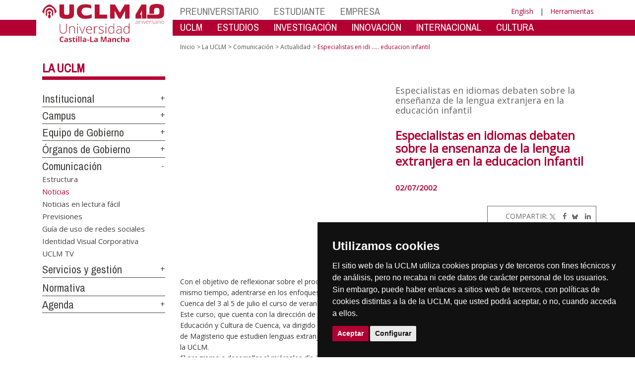

--- FILE ---
content_type: text/html; charset=utf-8
request_url: https://www.uclm.es/noticias/2002/julio/cuenca/especialistasenidiomasdeb_681
body_size: 166680
content:


<!DOCTYPE html>
<html xmlns="http://www.w3.org/1999/xhtml" xmlns:og="http://ogp.me/ns#" lang="es" xml:lang="es">
<head><meta http-equiv="Content-Type" content="text/html; charset=utf-8" /><meta http-equiv="x-ua-compatible" content="IE=edge" /><title>
	Especialistas en idiomas debaten sobre la ensenanza de la lengua extranjera en la educacion infantil 
</title><meta content="IE=edge" http-equiv="X-UA-Compatible" /><meta content="width=device-width, initial-scale=1" name="viewport" /><meta content="Universidad de Castilla-La Mancha" name="author" /><meta content="Universidad de Castilla-La Mancha" name="dcterms.rightsHolder" /><meta name="google-site-verification" /><meta name="Copyright" /><meta name="viewport" content="width=device-width, initial-scale=1" /><meta http-equiv="Content-Type" content="text/html; charset=UTF-8" /><meta name="CODE_LANGUAGE" content="C#" /><meta name="vs_defaultClientScript" content="JavaScript" /><meta name="vs_targetSchema" content="http://schemas.microsoft.com/intellisense/ie5" />
	<link rel="canonical" href="https://www.uclm.es/noticias/2002/julio/cuenca/especialistasenidiomasdeb_681" />
    

    
    <meta property="og:url" content="http://www.uclm.es/noticias/2002/julio/cuenca/especialistasenidiomasdeb_681" />
    <meta property="og:type" content="article" />
    <meta property="og:title" content="Especialistas en idiomas debaten sobre la ensenanza de la lengua extranjera en la educacion infantil " />
    <meta property="og:description" content="" />
    <meta property="og:image" content="https://www.uclm.es/images/tools/UCLMgenerica.jpg" />
    <meta property="og:site_name" content="Universidad de Castilla - La Mancha" /><meta name="twitter:card" content="summary" /><meta name="twitter:site" content="@uclm_es" />
    <meta name="twitter:title" content="Especialistas en idiomas debaten sobre la ensenanza de la lengua extranjera en la educacion infantil "/>
    <meta name="twitter:description" content=""/>
    <meta name="twitter:image" content="https://www.uclm.es/images/tools/UCLMgenerica.jpg"/>
    <meta name="twitter:url" content="http://www.uclm.es/noticias/2002/julio/cuenca/especialistasenidiomasdeb_681"/>
	
    
    <link rel="shortcut icon" href="/images/favicon/favicon.ico" type="image/x-icon" /><link rel="apple-touch-icon" href="../../../../layouts/images/favicon/apple-touch-icon.png" /><link rel="apple-touch-icon" sizes="57x57" href="/images/favicon/apple-touch-icon-57x57.png" /><link rel="apple-touch-icon" sizes="72x72" href="/images/favicon/apple-touch-icon-72x72.png" /><link rel="apple-touch-icon" sizes="76x76" href="/images/favicon/apple-touch-icon-76x76.png" /><link rel="apple-touch-icon" sizes="114x114" href="/images/favicon/apple-touch-icon-114x114.png" /><link rel="apple-touch-icon" sizes="120x120" href="/images/favicon/apple-touch-icon-120x120.png" /><link rel="apple-touch-icon" sizes="144x144" href="/images/favicon/apple-touch-icon-144x144.png" /><link rel="apple-touch-icon" sizes="152x152" href="/images/favicon/apple-touch-icon-152x152.png" /><link rel="apple-touch-icon" sizes="180x180" href="/images/favicon/apple-touch-icon-180x180.png" /><link href="https://fonts.googleapis.com/css?family=Archivo+Narrow|Open+Sans" rel="stylesheet" /><link href="/css/font-awesome.min.css" rel="stylesheet" /><link href="/css/bootstrap.min.css" rel="stylesheet" /><link href="/css/uclm-common.css" rel="stylesheet" type="text/css" media="all" /><link href="/css/uclm-header.css" rel="stylesheet" type="text/css" media="all" /><link href="/css/uclm-slider.css" rel="stylesheet" type="text/css" media="all" /><link href="/css/uclm-footer.css" rel="stylesheet" type="text/css" media="all" /><link href="/css/uclm-bottom-footer.css" rel="stylesheet" type="text/css" media="all" /><link href="/css/uclm-col-izda.css" rel="stylesheet" type="text/css" media="all" /><link href="/css/uclm-col-dcha.css" rel="stylesheet" type="text/css" media="all" />

    
    <script type="text/javascript" src="/js/jquery.min.js"></script>
    <script type="text/javascript" src="/js/bootstrap.min.js"></script>
    <script type="text/javascript" src="/js/functions.min.js"></script>
    <script type="text/javascript" src="/js/jquery.dotdotdot.min.js"></script>
    <script type="text/javascript" src="/js/uclm.js"></script>
    
    <script type="text/javascript" src="/js/cookie-consent.js" charset="UTF-8"></script>
    <script type="text/javascript" charset="UTF-8">
    document.addEventListener('DOMContentLoaded', function () {
    cookieconsent.run({"notice_banner_type":"simple",
                        "consent_type":"express",
                        "palette":"dark",
                        "language":"es",
                        "page_load_consent_levels":["strictly-necessary"],
                        "notice_banner_reject_button_hide":true,
                        "preferences_center_close_button_hide":false,
                        "page_refresh_confirmation_buttons":false,
                        "website_privacy_policy_url":"https://www.uclm.es/legal/informacion-legal/detalle-politica-cookies"});
    });
    </script>
    <script type="text/plain" cookie-consent="tracking">
		(function (i, s, o, g, r, a, m) {
			i['GoogleAnalyticsObject'] = r; i[r] = i[r] || function () {
				(i[r].q = i[r].q || []).push(arguments)
			}, i[r].l = 1 * new Date(); a = s.createElement(o),
			m = s.getElementsByTagName(o)[0]; a.async = 1; a.src = g; m.parentNode.insertBefore(a, m)
		})(window, document, 'script', 'https://www.google-analytics.com/analytics.js', 'ga');
		ga('create', 'UA-3584562-17', 'auto');
		ga('send', 'pageview');
    </script>
	<!-- Google tag (gtag.js) -->
    <script type="text/plain" cookie-consent="tracking">
        (function() {
            var script = document.createElement('script');
            script.async = true;
            script.src = "https://www.googletagmanager.com/gtag/js?id=G-M4QFNQ1DZR";
            document.head.appendChild(script);
        })();
    </script>
	<script type="text/plain" cookie-consent="tracking">
		window.dataLayer = window.dataLayer || [];
		function gtag(){dataLayer.push(arguments);}
		gtag('js', new Date());
		gtag('config', 'G-M4QFNQ1DZR');
	</script>
    <script type="text/plain" cookie-consent="tracking">
        (function(c,l,a,r,i,t,y){
            c[a]=c[a]||function(){(c[a].q=c[a].q||[]).push(arguments)};
            t=l.createElement(r);t.async=1;t.src="https://www.clarity.ms/tag/"+i;
            y=l.getElementsByTagName(r)[0];y.parentNode.insertBefore(t,y);
        })(window, document, "clarity", "script", "ba2ogagn3i");
    </script>
    <!-- Google Tag Manager -->
    <script type="text/plain" cookie-consent="tracking">
        (function(w,d,s,l,i){w[l]=w[l]||[];w[l].push({'gtm.start':new Date().getTime(),event:'gtm.js'});var f=d.getElementsByTagName(s)[0],j=d.createElement(s),dl=l!='dataLayer'?'&l='+l:'';
        j.async=true;j.src='https://www.googletagmanager.com/gtm.js?id='+i+dl;f.parentNode.insertBefore(j,f);})(window,document,'script','dataLayer','GTM-NNMH346');
    </script>
    <!-- End Google Tag Manager -->
    
</head>
<body>
    <!-- Google Tag Manager (noscript) -->
    <noscript><iframe src="https://www.googletagmanager.com/ns.html?id=GTM-NNMH346" height="0" width="0" style="display:none;visibility:hidden" title="NoScript"></iframe></noscript>
    <!-- End Google Tag Manager (noscript) -->
    <form method="post" action="/noticias/2002/julio/cuenca/especialistasenidiomasdeb_681" id="mainform">
<div class="aspNetHidden">
<input type="hidden" name="__VIEWSTATE" id="__VIEWSTATE" value="qO0xllmPWADjweRdxbhwTNtjLRjo6q5vjrJHG7bmu1iESqXzBdEkoxbrD1YOZvTo2MMig+JZUmzCpOOw4YXNedaH3jN3kHgJZbmy+7lOHfQsQxbKzsq2ZoQZ6QPPTjmFhlGZ7QHFKj/HndnimR9GhWPTlcpu6aKgs8DWxSKLwwERPDai5b8s4zkyR7wx/tO5TpXYjzk1mSp6k1x5eRVI2RPOTviEU22r9CqGY7SLGuTuuf3tChtSWUPcEFnhrp1ppmfKFwiHyrVAblyPW0WN6Vm/deBPUgQdm4iof1f9LrbrJdWFSmuTVF6GpKIkoxsrd6WlxbuD+QATIOJZ2+mQ2AfCBgiAi6r2EsGXMoDpqlyfI/K/+smA/0kjANcNKbX1T223SLm6HjpxW7nCBhAvVL8X/HkJO2OQbbJeAEwcttscmBffH5S6dDCKur9GVNDS+GhfokWT/jS2PKNn9eeW1tgMom35jWvwT5fY/HJu3l+Jh680VV+Lj4ZmeCajPiN0FDcVI5eGKaXRCJ2GNMQEsuRQHiY8UdzF3bv0ldtdbiY+LG/zweEtb34n7Q2fnRTpxV0HBbbvNb7VLooem4OGer4WTji2All8I6pMZdc21ktp44St0LEBRmOecO9n0HtTq4BRj5X2gQpF0El/ZX0pJGsqF3Y1QF/PSSFmk59IhGYbZAnYwEv8FhAHvif9LHSGi5inxNgHZppeOmX2KsrDaY6jOWnozJlnyxSGD36jlDoZqrWlF2PDNkqv0cU73rrePTMa3UB8/KV0vSLqUhcIAmwA8Qh9c+mY8mxytXu4plc9rbY2x+nCYiyu749SmJUrhytzNjm0OInE0PKwDDN/s+/24TgpURbuXrugbNBhWVQhAT6RQ52FKMpq/EtC5Ads9Ysk4pLEPYZsEiqrphsAqy8Z3T0GycZI6WQtgPjDdn8aBOXhADoYnOhVWVGB7o3oIcJz2R95TmC53rGr/3NSwdf0QwHUPaG9cVwfW4yoTb8panXhWOhsHJXFnkpPiECeC/90AwQ5eR0JttPr90Jdx8wCAGBptiV68GyIRHAgv5q/Kie2RVTphxGx4WMpeu2GONcAuvYGaQ3B929wruKsw0C3WE05jNme5+80McEktK+b/aCAaAp93aAGWBtQOO/tV0tMSF4f6MoC/Q7HTCuuuPMh3s5zuW317Aed6QtWl3UQ5fQFlvAB3ga22WFq6mujSqRELklEAOaveti1qIFxQkIYkd12kzfCbIk6LtjvAhOFSpM33Pu+Zql9kxUwn4PNdlGFL4Tlb+8eAHB+oUDnzi1PpkhuIT0Mwml3usbWJHUfi1MAHR9bNUH9DyGXNMKfqfG/Yfi/EaVp2eJ+5gcscZDncu/ZLUq5zBpG1Q0zszslkioFzf6QeUVQ/ASWg5g/CnbWhB6pg2IfVjB71cvJtlUtGizf7EG3RRdRBcSYQHcDpopVolAVcurXmK0bCdDWDsC/+E3w+rhMrA3jynOXn9xZHClsi7drnJKFk2QTuTQQmTuzHoLZHKMDwRqN03Lf+4jHogwb0ar2LzQnvSvY1D6oonsI2ICXDAk7yi+Ub5IuvhNWmLPX3xOGwUDRgMd5etyXg3ckvfbz689lw27t1F5uO8ODAosNgUlK9Z4RMv/BF8kKwldz3QLqbPxwn0Sp87vO7pDloIvTcEqixaUYdHQcpDz/vMZOwZ0lguHO+QZmwQtSmh9IE7dGen28OkpehWqSxC79ve82NgdNhYGaX3W89oeft93CDzbqpqymo9Oamb7FmlbC36Gxs93mtqliFagO4wglQf0jESrtyv961JNsufntZNMJ7xvHxVodclHrqAvECOUINYif1l7OmR0G/Ltwjt41OHJGJQQdlngvt7nd4umHA1YXh3Pp4Ov36f5pIdlN7bBLfhET0LISY1Hae7A/+Omb6XYiyDcI8K2kjvvJ1LqbDKtW0CgF8wtReA+XwZ4y5i3MRlkySE3RWhDbScNYw692Zd9IyV4YZtfY7QjN7mxoZ+6+3b2pAfmZM4fJSDR8yHcvWkyL9Kt1YmDLc5JcuxMbitYUWXvAas+eEWZIkbs0wI/gdRYC5cJR9SOaA7sY1S7m2sYLnL48C+HdYBXG+m1yhEqqEz2Cj6RwjOEhgfSAbNCFWYhK649C6Cr6kcg51KJNNtjl7wIgwIt1yRwz/t89ETN9b4ZHxF/[base64]/PnZ16v/1F7sNF+OMPCbD4N9mSjb9lNhsd4itsl/jWPTOsGbgGcfYC6OoEU7nMB2wCWvXMUQnyOqxW/FskMHu1o/F1u/Dr6uI4DxHuNQUdfbCoMS/XTe5R/uQzHjLidNausQYWZeL6LZZhQIJS/6+0UoZRtmHZu8N4zT96DLkU1EczVV3/4nOr06aG6Intqgxjb5dqXX58oaJRCGDWtEgYpGxS76KkoO0oIlG5vRG+zPZ29g7PyEXo3Rq6nhywE4Dmjqkmc7Qys6Z+1yKpqxv2DgxSu3ZN4pVuxOsfzaQX0CbvuN4pl20+A3tB27NLsw/hdRKuqwa+QfbaDxnALr30gw+WZ2aSr/u1ddG7dYsGjgHyBKXiYajVCVy8pkOEXcY1Kbz7IjugHM+0G5pol5eYr+mOVR2dTLt7SU4cJTzahtW5H6J3hzSuric3FlOP5d1dvsF5tR3mGMSlIFI6y9bdKRaw37OxU6FeUGAqBcvZAlDExf/kcY6v1X73OESOyZqMJs8oIc1de+bxtad1nIcRZK3NqlxeoW/H5XDK0YypVnekSnX17lK6ddjufkiOuxwrc5qxnTckS8R2vs7RK38+qsR3k2Lt3ApZWDff3CPMH1SrhmPXRm6qOng6KFF2YmAUSEy8hKJz7rJySCgxMgFmtca6FZEPS0k7lkd7tZ//kIGUVQM8CifH+QcAI/286YyMtP6pMSh742geHArispVfI6RfrznBix6FGVniZqfs3Q9RjBHi7TC9raRqAkyQOWlLx3vrISjD5QZyBW0qZr7Jg/VrFDGP91r3UQrW2nQnvTRL0kwGsLZ1bd9ORZwWrODe/AZIhX7usx1Mh7k/[base64]/WAIYIca4J7JZeVL923o1hCtRl9OM9u8Lot+QnBtqLRLtNcbm43Av+ftyfWK4XrYBpLZV+nMCMBbVqarRnzs7agaDHyz//ogJLenq81hqNQadSaZu/h2LZEqGQkuIXG27CuuuNs/oyP91e69y+66venIYqlxP6abUphHhv6wUcqHmI4ktRlTsiWInfu7sGkYy6xq7ItBTk/v2k1kRj/[base64]/FQyqFmjk9zlruEUwsV+xtZAtcnsJC6BwuOYLolREV7Kvg2AVNaIt1OfALjk8DO5lOBs9/PDDsBKdLqutZcBlnooTQ2GmQKJ2Ud74eN7s+tDGwvK4oOQbC0w5Z5V471gpcM0lFemSLAGAPefKNRbeGVIrj5W0DKTcZ4Oo9Sh5ewz9zKwStB6rANIP6lDNzDRjDnQb3Bhyu4hmTdVD5Vk7lp45Ya/Mz5uqpLVTlq3DcQAHFr1peiaeaK5cFIhhRAOUazDhYrttI3mNgwmEPse8VF0v1B8Pfvt96NdaMKKkg7S8sm7zN61As7m8kKDxlMiPHqDaI6tUDBNuVKnXfDuxjbh5GloJQhjV0a+KRExZ6YOw+QsF/xygPS4raW4A6COyNkeiDZt/QgWKXqZ5KPD12AQuxV22YhnuCYsKyx84r1gFNfNN492iWDjaUDZzgf/yIdes4mZfIX/mOn3q0CIqqe+ek0kOKNF2h389S3s7Qv9dcQ/ycAqVe4UalI+Q9YfMvgqAkOq6sqFdUIcm8wEUcfjsgEfUdTLrfh2/zDapDVT3DTX0SITN2GcOgJ8abVsL6E9BSKuGLPBpaavEO2+Rsqal2mH8CTwUICYqgLOXIc0VEfAakcWhim0D+S9yS6ocBy3WLFH56/GO3c8+BQpSxctZshzzh7fixkvnSfFDt3bPQOQf84ZsfpLhHJWO/7qGmrc7FN5lK3ZmrryCifp2RNNFPtbomJuUjLsTf7XBWmKyf4L7v0R55Rw2HEBY9zuvHXtEPGEp0HHjy+z5/uBdy1aseVfVoMXgN0yuETjaGyEOck7QDHJDwIBkHflyvEFWAac+ZMoEBX9BvKyAoDagGs4BcfDy55cirBUKtNtKz1xXHfdoH6n11YSJddWSr5VCj0TcBqgM7lBcM7oDzEHmkEcK7M31RUslPxPx3dIC2VsOe5MUiGk5Yl/fqWK+3P4e/Ig1guemmpABtyBDg7ry+nZiv5dJAvX9EJgx+HpURf+uGjyrXC/r0Kdf4mlatWTx6ubDEy9LrpCANo7XLv3oByk5n2o7rUdLTd6CqMYg0wu2Dk0R79V5bdOYhUT3jvTc9MVSY36vao9dKaEunFoVKRAp5v0ycdIxgJrO7ejPPS/Wqf4Z1j6VT6kYHeiUfI7y/C8TAM/xV6WNShrOCDB3Y7LKk8qVbftVO8EjdgNXXp8xk8U87cQTWQw9KmST+bXM8BvfApo1eRijPA05mZsUeZEk3R0yYlIXUWxNRa0AtBG9KzWyuG25E2pxHxJDFK6b+ANNsQrGXHXteUBOCFTSDD4S4lNdbvQp/y4V4Vw+jmX3ubOtEGKuQRvIlVXai3bcmnRLjVoRwzgebr/ZpET8KlH+/kmkj4A1In2/ijb2dVEpOMkeBNq9YHPjIKRBx5iEdVfx3LXBByZUfu/Rzj63wUMGcgmPtK2H/3XybBLvntpVvlveGei32MPweRAitLVemNB8xB8Yd6+m7NjCzMC3K7W5z2+xNo08DxMq3NsKUJr0Ua7I+kF2HMRI+qKROVZ59X18W8vaXC9wFiIXyZUZck3RJj8O4bCPS+d23/[base64]/LwIPD047OQfjyxqCnBzVzDGLeG9r0uKqaiBFGqzG4Bh3t/DKCvPpQqn8KTYNUwVDSOobWn23sy5wDTKqNAqwx0EHAywWihtWEyukpoEu0pz+yS6keuHkwYBd3r9crlfwk99gadTuOfTDIJCmLH0aRjof3UpNxHIIck0GngZR+gpiyFbd9NYFo/mqz6XEYgQiiuynZ0SoMHLZJDA0QBl0g0u/sN4IXrBZ1aFbm5AF01vFhNeng3taPBASAMyfBqpg53FyhZ1xuIyZaIjKBfP2HW46F3hcLr8nmkBbMEcyH2PYs1wQVxZMjs0PgSl+6bmMfHlWm+IffKhbarl/pVfMODN+V3aMkeCFhdow1IAyhBA5og/SZeLx6sOLdO9Gt8WyNsPCFFPRH2tbcl99QUkGfxznMizcMlOjYb9tLg9p0tJtpZtH8ooCsCgE8xyXMItLzMJHeELbP4M49+NynE6qXTsirDs7k6rhXx32/BMtDviOS2oAFFBwbjBThOv0QHi5F99poqva1OG0ai1chx1zCQFcNGP6VGQ7H3CsdtiM+04NssfHL3jqlKfUV/e4VDXhxnKDi7xV0i1rJhheSBF1BKEMFRGTDtF+yY4AWaPRjT8WSjEl5USGV5wI7m2gqsRFy+wur9rAaY2lkZE2q1AtSqtujeUhN3eUJSDwfMMuj18JRRWnrqf0N7KELrYNQW1JUyEyscDoe0TGcxQ/useDh1p4jRjuKXTGGOkQ6iqh2DqZcLAif7bl1/YkA8v4d1jBOC9V1hJpTjO0hJPfEHkTi8HSo5Wqu67sKjBVE8FeI5s0Lvene6BORSZCNpTb1NF8QSdGHnNol4uPvxiMI4oyNyoKEIM7e2/Ek9Lo6DFEXtM3vsHqDl1ux+jldbrXkgslS+5EegZivMW3s/5WG3+mcWyFQnyPA5Czdg7u6DW8ZQWyzibyEvCfWCHpRDeZqvYouYLclD4MXa1FifHNJk1yTQ4e/G8mg4QTChMTymP/9sTCbO3ZOBKqCh4PpzkAF8HXIYuFN88VLu7j34MH4nsanF9eQ4PD0LwDNNsDKhuHmOs80FAT8XEtNdoVbH8Trtz5MOVyZzZt4fns9fgC/c+nm3OMfuN1GWd+HzBqHA45VDC21HOHASIeCzY02uEq+NJ1uyEqwOyDUyNchsnQEjK+oADZzx73JmSDJUKNYBdGj46guFfVP4jufd4kj4rqQHBMBGpuSeBQlhR/YdXlqOeQB8Y35dfpjEj5A3CGcKicFqc8IQApDsOer1AnKLf8kf48c/Y8+1cMHIk1QmNPNSlqeshzGZa5uWKSsHKvfri5tWRmKVFXzfc1k633qPmptAfFbFYg/[base64]/ADHQkz9BpejFD+7WfUtpcZ0y5Z+AA3bpd8T989zvkBJN+ASEhhVtIGwdM1my7q5UEe7c6aCGVi8UQdvKasv2WEcoBketPs1mo7OuHgURC2XSIErwGsACxZhAXG16xdRWs//vKeOy3Dj6sWxkkgJgDjocQKU7Eh8rwthwBb9OSiendtk7ztkxza2nCkFxx0hSwX3FPvgHlvjCAyvOjbzbG6TyQxYT863J0h83YAg2R2RqRHqRz2n3zRRVM0aBV0o/3p/SRh4n8S+Ch5hIhc2iyHZKpGqzGPvnZkKBlOnQ6tWLuQq/bjG/WNmp5zmxDp/Vn4cmgm086pfAalHYI9poY0CCJxXNMShS9aecAOSzmPkLvi6BNHGk9pH9ObWuDe5EH9F1xejnaTAG6VodOnpo5wOvdoBZajwJ0cHcz4e/7Rnw/[base64]/bdqNvP/JBmyWIw5mXfwIRhc7HOW/ZGlTSE6MVwvwSZg9wSu9q1sYJDymPc6yE71IZUPNM8zg7dGOOzyv2JuQkgT8h9WVCXjxvWyuu79yvAZHR+Gsjr7nYAh3TB1m1Nkv91ydnYM6hW41EkooV3amALYUPzAHXD+v3G6IkAhCZQ4cAAhJgdxiYbW1bXtjexjPdUk2BT7/n5A7qutyHbtqLAO4e8ueXlTGXHHrRYErvYvHrjYYntmUDCub0y3hkvoU4MSg60paMrOFeZTY/XzdkUKXBfi3fQXlN4cW8cUTm581QX8g4Zjka97ugm7ugZYhVV2L6ioWegZx0J2beUzgEveGQNoxXPNKgkCapFQMA/ZfMTt82knv4zMNowPmdW/a9J4aJx77uTLOSZvcaFWs/zq+GQt2SLSogrH89BcWLLXOJEfHl9QW8umGX0tuwWV6b89vN9hySsPXub7bSEy1SA1IqKuldw105HSFvKGLqe/wdlxQQRTO7jpu44f/jyk3Oi7O1Lj8HoFtyeP+KyYLK5Lq2tTnvaG7+eoiRiCazUvoYsjr1nyAoXFP9m8WYXW4fE6AwJLmAlSM/cKQyzX/7xRdyJAd3Cuvn+yg/[base64]/x75YVP9sl6YfQJwhjgcwRwcHW1+Jy2mcuzhWB0H/upAqOr8qFJXArlFTtjx1+LzaIxs/U7t4Dh3NZmJjs4XWc/Dt6IHSbUWWhEW9NBLwek4XoHrwgcBSOR5vw15Z0wBNZSFpzRmjKCk3V0WtFMsG1Hl/13CG2IBiwbb2Hy/anFKwwu7HbR2CWjB6QQosVvns1B3oYj92H35Law+ltXZ/8y5IuqI4sLbQha4uf1HHRtmv2R3XsqNz208IusiXmRDzN9txRapXUHorWogYT5Vt+Wqv5AmMqUnmmkscfGAf4jtt5csJWAmoe/g8T7x3pOO65HVRaNU+Z0Lh/yK+ssdJceq89P57fQoZ6dPnoSFzVPex5pTrv5AOfVLdjvecFxH68vRPdizAtYemHcUNvLJcDelGczVjFAlQKCX6nAxmPFVaY1nj6Pk7woa1u0bYMpTpnzSuVrZfhkcMKdTuNBnqlHgjP4uNBheNP3qaujGmZ6gTANpvrRyUYxYxQESYrdNRVPW8Kczuu/GszVisPdk1Wp18FUeYi/WvYt8gEKKrppvy+Hpsj7kuFzliFGZTaXH3fWeBSiKRLEanc7n/T5Xb33ot/dsdVfgOJQep/OUe4UWf2KMG5N4r8S/oKbFjRsSQ1IFgDHGL+1H2no45V2PgUDl1ZMKg8YkG5UwrWHvxEowjZixTnIwolZ15YEMnn2vx+hp7AuWkXfp8jJkZyR6cLEORq0XXseCiY91G1ARlB9BeyostdGwu37PlNEMjMQiLTfjZpEzH8+QZ3A37m9AgxZfUr5lWzqn7u/PNucHGV/k6BIgAF9OY5xOQLYwwHZcCnBsnQcx2V1zik9uASLLbQpjVk/3wuPgDyouetYmoH5of5uMbhmMeS1dcaN9RkOVjooQJlN0ThiW68EXwuzx+Kss9zwTyovZC+AT4VeqFOnqO6G+xIhJi7JI7x7qX458fqFGFs3gGaVVbyWIQpw222ZMgEvn4x1X5anfGzpMEbcdArIxH4oDNtn722rtB4MR/kDv8yjpxrWhToSCq7ibXz7J4IlcCnwJCSRjdEsRmP1hAiZ7cIxxtuzmPZOn2gbBNiBUyLNFpEhmocNdqoyV9Z1mnmltvF9dff9cJvZfaAm+LLAKbaVio2mXz9HP/RMwjy7zeiv4PngukqnWWo/[base64]/LR4kLynVQuBOPHShsOtpbwCdVDD5bcC6fCClsFVBF96/6UJQGNDSR99NzR+hRMfJs15QMB02TRBW+XjfOas5JBCAyQQQqNepS3rcMPX6KBuBsYRo5IM59xdTGS+Ao/U4AkqJGW38wlkxSy+UgGAkK4t7WJ4/G0nsAwfIFzHLUvkbFf/rGPsI+Ff081dSQ9bDMmoMmhp73zfaBQD72yTA40ZSYsSimhtpgDNSNHnQGZZ/RuscvPA3pZgq+NpH7Ud/clI9IUMB4WEr/yc1uCtrOXopMakc1oV2/m3YCQN1dd8qlWg99ikN4clIo/Xro24n3L6Aq6v0PtldY388h3qHBz0HlkvjOsIDrPam8tOePAhLfkx/pGaX1qgDm0I9upgg8LCqSCrQuasqJkn633dyAtK+1U14iZcih+Wga2xixnpl/8CwzXugP0iQAR1wzm3V/CpVsJtosPx0Rqei391wWgdWnDmgwzNeDFlNNeQU90s7cCJXmekRkuGeYFvzjo3ym4Z3rdpi7LP595nhRM7iIoGUTuWcnxGjheUxK9G7+2QuK3rV79/FfQR93U7y5ohwAFFyWBPityy7xWMD83Avt+8N1RSt+pRUWAhYNFIeyVuSUEzOqypPfjOpOoqtfd0jwYjxCYr27/G1rLIqLN+Q1PCIdcsUQe1pLCq3c5ORgB0qncpOeGGmS2NCB2UU0DMcTb1eF+PJoeI7vn361MEyo0SgsnjI/cp58+yD24VKsfPmWi7oQ+qiCoP4REhRWBECoCssgSrDkKdmXUYfKL9Sa1IM/yRuTH/VO+xKDDDPcE+evVSWo9QLNJD9y4TKEgc4FxnSoDYCN6prfbf0OdicdHpRrRn2P4D7A8C6/ULywPaDNc0OTPceai1vubt42WyIFAeLADdoiyHkOjRS6YEHLn7Kbhe2gZ0jrx4eTVCRgGa6aR40uznsd5Qv9VHpj1ijvtz/ZU9mQazpDhp8ClTzs1y8JAnT8SkhtjXiO1Fm8Rm3lbA1wGWk6ws02g/5vEEQi55lnrZIyJNOZXLtW791uUG6nsPglGpJLUwqeLscGOPFeDhE1geMu2uEVjlyZ+BLSPINPxr3guUw45j607Z2LynCbVBYqlsKzGF+aWy/33PZRSFApQzDN6rU5tMdjf21T4xhQUjIMDT2QLA1sVJOmpWKutmPkcmyw0v5Yl9QhdfoH/HaPQgfJSifcrsU87G+JNlhozG34VFTPK/lUlBDvbbJd+gLRnYA4QPaQLQ4ysTTaX82zAavwRx0vTyckSv6CqtZW/JtSujADW7OxMD1yJzy+8pDxuJ0n+PpIpf746o6RtJLgjk5AGORsOLecAqe80qcZzlvAD3YpFvwYmqcyfyOcID8oFZGHNg9K32G/XO4L6k3mlPQNj7Yb7hi1wYX+HCyPPGyO3wtsXtTW1k89lntUqTEZ7BJU6gbbN/9ndtWlZ/7I8E6Piuh2c+ZXhgXn14QRyghaZc8AQSxnd7eIGBJJFuU23jYoWWxHQjdR9oPPFVYJnK0GWyKOvOLkVXQgVpKMAAZ5ra2D+xEshw8k2mlpRiiB/aFwIXCMWygv6PgCiE6D+GFwfRlYIHJd2+8uDw1MLe4AYYuKxm0/19TPvSIECkSUt17N0F4Ex4/K2oOJffZFcim715VIa8SF/wCYdZBZyQV5Met421VqaUyfHqBNS3nNkQClo1il2RIE3wfYi6zYkL5+1K0tQd11nRNQMx64Sj5DNOzEbTniBaSXXjiVRX4wd1ZOzeHYJkhQsOh4TxERsE8etAvL2W9xheQWNtV/WLOtlatrkQfvM6+eThUNn2yy9xL4K21R1oCCOuV2UNM2MoLlrXQf1dJ4s2yWyqxuzsxoDsENHEPUOODhoh7LTzhX6SYeA5rc/6kc0YNzEXSc9xaey9OfYAKkVnGSnXVQMN+v4jBaoKkUwv8pX9HBPgEHZWIlMhOGJEq/31MqEV7dSLVJtFpsOXQT5snjZ9CfjUk5oB1yUtnHdPTP8KOMFzZoeXyO5bxbADlyis0lEQpAgZtQexk+AH8W2Gsfx/TVoPT9Tv/ZkHo0lHmt6KRnrFbcxWZ2vw8LqPbzmFfvFFepXSUvYPUac537vPvsJuXOizzhwSOqpSc2eDaAp++LFHFZZ9hv710dxuo9p/uGTQYaufafiDgTFwTI7iAJNPtRhmsVijKf2SFkZ6EeWvXQixLML/sDLJA3QDds5Hly0hGpWPLaTN8vnqBZCOO0b3mUoISginyXX+Xa0LOmKAe8BVrefa1+yecItPl33Jg0cXRHyqMJoZevlq1sY6Sk8BI8uzz+dPlivdWTWNtOtWBygmp1OdrFo+7FXwFci1slIcHkFfV+6u2hsX+/BP0zY1Vz/FZTzGO3/I6gfK3m+cFEVdj1GcQ+42rsKEXw342M1DelssaduNL7lDIEyLcMtVdjLzklQt1YbtNsu21wr40al6ygJ4AsUUfttor5nRnMviSFNQrvNlmYwo50kO8jaGIQXcO8cJQpGMVJMfYw9I95BOj6Ccy+aCQj0rwTP1kNpNUJsuojwUVONvzar6k/opV1fGmd3dBr+bOmplGNrm6CsQPm+ot6/jlHsO7JkMEPPeUVrs1ay5rfnA72IArndGrXe8CnNcBNVWfWzcWAWvxrUGLjADEWPvD2TzdYmAIlkxpL0hNWbN7BUTGQbRmLJzKmuIyRKzibge0fr5Ho+XeagV7GeKXaw4xuKcPz0Qa3qJlXMYt6hprnGYI2FcNXRo2AXcd3AIQ6/ObPKyK8uRYv0vX61c4YCIvByKnEnP6jPfve/jWxuj1DzmTNTgX16cSKb58OC+VD3Grn83faY6umR2wP3l9g0IwobH2yo4TLc/[base64]/kHfw8jlo+qta7kNPI3LrWtAtLeAsH8rndqAlil8BD1pbxf+JfZGkWW5Z2/z271WObCy/2vGdJv21GPl4VB++GiioxBxoMIZQ6gDwABuLFvhCxn0FS4Et/I9Brza/[base64]/oFzdWkrho72bUOF9WGPYrHXob/pVxYIin2HxKcTsHaWHo30NL/4deQsUiZKTRZ3ULuXD3b+lbpSbMluEb7EPp32DM3sn3VuQR1d37grfQ5mREuh8WM0S3hb8rEFqo72LCgPT35tbMRADhsZOhhreMuWpf+8uD2+CnwF+FiaBbJuU/qWC/y6GumvZtAKJEusgnn6QP96AUeR8PuWLjveSbsxLTVpndxS8Sn7wocm0eHRJYqjgJg/86FFoGpWMYh07R42xHgJuTVe492eyZGWCDThIOQD7mRxWQBsLWwj+h/zDqvQbG2YP0ruThKG42wypY6GA6GVJuN1/W+bx1+cCP0Emsh9ORvLH6Upvly3AjE/6Pib7CHv1cjmUs86Yy7DKqH4aUjfaPmcL+Obx3iRQ5xTzuSFAQUZWC0v5vHCXXm8LS2lJV+YRKnwNagSs5Flw8PKV2cjTFc8x3pXpB8UDBgfrn7OSR3mpUjwwROs6x85gz988OwOzVBH0EHrI2kjwqOiLcmEb2rXn9Z6VJIJqAFyOgSvwwnbspaO//hQKALkJvBjbkp8QuOgB91fORfAcMQrsbHf8vNz5hUPOzES2azaBlE0TzKs3FQM16MzJP6mf6M/pR3ArLzKXmdo7XiCbSFQZ96KW0uCVmLBajhp+VhLmtG3lgpcVc+KxvomIgu9GsXQ3AsRXgcOrgD49ja3g3R9cJoo6fQkvsQWpFBAM8UNMM2ZqecoqH8pacrRVrSKxkzSNwHOgQbFdPsT0v5/orJ4bBqHD1NeokElG0anvT2IHUrdNeZE0hO2TD0ck/oaxRJOgS2aEkoyroBikD4QSRfJCSMNttnem0pWIh/nQFZyIHxrCuqthkAvifAVNaQjLJc6zhiF4Spk9r/aQFBnH2olR8QG1gyPReAjfQ+4PNI9FHkuFw1R+uzbI0qNSwIqQGleppyQDaxNce/4oC7Wq9OwotBHcmVutcif4K49nk/0bHR6Fxw+KfHqG4tltUEsahQWsD1syzn1jsA4BNjg3H17Vtww/tIAz/9lgVG46+7FN6sBZYLL68UqeumMbzoZBMusa3o7bzuvi4sAxszp50GrkT5MqOdp/+/qRBu6PQ6Ro/2jBFicO/7m54NQ9yuZZTOxqs6rcL0RvByZ7VcHhH6X+vDQ9mTUI6OLkWsa8I7ybWuYyTRNr6bfLN/DaB5Tl6DrtRwE2pr98T2VzVEzsh4F3hXzRqsG3tYXAn2sY1liT1g5kjgC15oknatiYRwLklCSAPUlLVBPuKxitni18YrNEnNddnggpkGdbrr0HrqOvRLJ6xZtv/MnGDzBTuDNFhhAhACHMCmhfAU2mltF3h/[base64]/a/sgDCH5uUutsD0dbgbSu1vTAtFjFJlGaTf62gug6NoGOGcdidaPbfbvLTiv1i9/Cv6XqKq8fqUT31M1qC/IWPDqIDnmmahvMVfu50gkN1r8odaXafTsiXxmY/tBnGg/[base64]/Qea5IrQKz+ENrRCAXTA9qvXxlXenWmIzfzkAmbRbRnZrlURxtAd7pXz7Rclc404dttZ0vtAkIiE8MbgQPOin2Ik1DALdgSGiKvtehuAEPAYeuI5OFBhWhwSI38en4F5cianB0odXm0g33Fz/LKJtJtElw6VQDA+tG/5E+kKqUx+m9sQomJoqaMSja3bec9yIlusge6jk84ez6sk48zARpFB/Y1pHlQv+LDQbgCRH9Kh+50y+8sxKHg8jaVTtcjKC3mGUZPOtLtm949m6NjSeJO6SnWoT8ikfUMf/8bTaqHqF7NNjuVCIO3vCW/5MFqbDEjRsnhWBuszitt/pGxj63YMh1EeOVDao8UTpCZr1/B24tJbXyHSsisIxvBBQuXqgYeEFItBU+sIyVVbgbxcgqd2kXDxMWcUJYfQRgv938fnfINZSaXjGNWXjNeEKKY0g5NTOD4uZgjyolOZQMW5Jj1Uz797KUTyuSk8NlPmZ7/olaWGFWbVGaqfQUyN24RDuQPyWpylOqcU/gBaiDLYZnSEkixfSLrADkkxSQhK+HRPo6dIO4xa855f+NvL05mOXTYlyryniKsEMX3oowp2NZeOJpx+7O9ir2qBoeOnpD9TP9RhBOzO29QTP4swkK7+BYA5wRNlkkJa0zvQpFUcs8INPN1R7wWR/0T/eRtGgq5JSLNFvqI2ILXfS+B3RcDOqla2ngX+WlyIWpNZkbXpo7bs5OUI+D6JjdszBL0gGFwWW6vcwwd0GnEkc/dR2jLynA+QTCaydshLjtZ1TDfPAUW1kj0LxmA3tu43y0Cqai1yya5SmcIrUT1PLfbBjnP5/emoYKpDUfkFq0R563PMM1RlOflr1w0n3SHnY4UTH2Hj/FZ2XnJUx9EVvY3qIHi3vUDYGiwsBWAgwCnWLJn/ae8WVlrk9Pd/rJnBNw9ugwCcZqTPmMQk1UgzoU6SK+tI+cXBcF/AOHw5F8PdvksLRQ4PM9u0IuXnLlfp8CgsS+ieXk2pw9RRblJdIBbQxHEqPT7WSq/3qXeI7a4QYT3RAtUk4QkKtq8+JWYDx27ooRu4DcQcoUl3kpDLH2A+UGrc6K+WhfdXWe4aeMuh7cLzf/n0sM4etcP6AnPSwuGB4UaFLERyKcDb1/VDR496qX/lE5YnoInH4tXhPR2RxbLD2Dnn8Y1A9V56MDUhhyzwRpF/TeWFJZqsgml7l6b1h0BHj1IJj2RJv5F1YA7cDOlsq8nf3uS4KX4q+hjNeF3515cMWwjSf+Josj8GxQ/cJfonHBwVLOGM4Gy/MmtEfYnhj8qxm9aLTvI8OkPEgBfEn3F3geVNooCKlXeCQrc17IB3g5My8l1q6Des9XMCRJl6v7l09wtg+6ywvzTcLjCjLRk1ipBZJ8DqvQVY2hroQuTmnAeBcGstkzpl2ltMc9ucyht+RKaFRiwwXqupNhDWf/n3IcOXmjgVjEEK1yfzdkxTmCJ9JDgcBgTTPDU/GsnkGh7jlV0y8AzTh/e7McNMyrDFAi4EZwSmj8cDH4JxYpOz3A4IgM70zwo84rFcnIT7TIK+3cFvrhAM3EZEYeDPLWr9sLIR5+h79gP0RgFvf0YsuMSQTMzZvnqgdC7EjzbXmBgn7a1L3aIrVwQxyh9RUU12kHOfTGQH4bAJTdIBYWk/A19Nqbe+9i20U7xtV4bYMuYlVJFJS/jassJBvkn2UXGv9uJhaEygH/jPD8rDCdGbzhI8zJSJ3pKeAYuPuopIBeQdog0QeWJK+pU/xB8GLoqkA85gYUG5L3qHzpCX6O3giePmF0EwAfSyUrJCRlEPs6HOZqj33qDU6uYNslaIpKSdONp5DsTs8Hb37Guo3S9LqGJs77KDxSMFmqsLAJ2pqX7Cn9nQBcPtrlCbo5ret7CRE4CxkR4KXXkUIko5Rmk2H8liJLTgEwK47ddgdeDaDeJTFscmY5okxX75j/sc8ndTM+/rM+s6eAGlyAcU26PXAwLnSAawV2tHql+pcVqzENrvUlXsLykkfa9tHarShqHnRID3AzVh1Hf0wUZ2+CauOIO8GOt7S03YH5nNrFzS+c00lHjQw9kMRrds/vSJOL72W3xyn+hNDM0b1A/z2StgysHsZ59MygqUBLTvN7DM6W52KC7JK4axmOwl34Rqt4oKPTeSVNcTqWup2PrHgRfU9YEJ9iUkQN07Ip2LiwCAoMe5J3SXX0D7qfLjK53CLLGTRo9c1lBM2sTUiiz/rBs8dktkk1UJ2uqIJVVnXpxvL2JZDIPS4TGR4MehyZc9auzO6ky09foPSUY4xbIAhXJbBqk+vLVE4Mx4yqsF4BEUqg1DgY6/KLgP6dBAXTHn36O33yaIuSU6kaGIRJj6KUMAuK57iPfEc2nbRH3Y5iFypzsql0LFUcJf+C8PTcGLGKJLSjLIvCfDfPpLwwFsJTQsunwl50aBaYKCFotpl6C84zNWMMPpWNRnoFn75DoZq9/lKah4R0LkC8tdcG+z34ufbYbMzJD65oAOSoMu09+xVdn/5ZWgsDdmRxbCEa2s0GyV4m4d6jFrfSWGtrxy6uBMFHTtI7zLeKyqvd06c/MJAv3mUTQ6lhKS/EF6btS0uQ+lrqrxCiaUcp0s+SxOean9yshjhGxONz2ipj/D4aLgZaexbZwjKxk1ylAh3fU6+aIzFjJDtsyzkMclKdK4C2QuUvuEZDtlAXbEDOxQDZKMSb4+52M3xGEKYi7lZRBqOtsY5P1SC1955oQ31pFxd3a1UPHiSFVcYIuAKNlX4m3wGFjDc+0mZHZlRmkRPYz2P65lC21tfgUJQw8Kf7t13dHRBdhU/9VRUEe+gCAul/bwJLmB87qehh5iqtb9fFIVpvaGDC9Cqb/keb/soFs30ufdEuwPi3rkDFeDb0bQ8O6oMQlMBkpP/qzZtD3X/mcxuj06maoUwvZQis84YF3cnbOvqOufFFtixWosxNsfHBgSme/jrLRVsPhgc4uJsltOPBLYLPAk9Lv3ctgUegj6Evg4W8UuwDSrBCEEfeAICPAq5HTX4FbJ54pcvUu8MA8cJwogMg/plQBxVaVD3Gykexe23hEfgw4cLLNTDizaLJm3ElLt16IE6zMwxargcCU8uyxrHs09hxVuiFemSu+pc/fzwaw/rFpDhbChh29ok19G9BFeDok94/uFLKdOmqxBQmukE9nZOb/mOczGyLVylkzycbKmqL0rcI1PTQJVQ8KgLrZXGgbsTEo6ycF4gCyZW8Z6qAsgd2ajc7uwjm9fnUVVydgZK3yO5D6q7ilfhyjAXciG/V1m/JP6NSJd+6LcOKjyr20B9dHFQlAGKdfBv/[base64]/uvyYvpzYwRVMvJcJjTODlvDxXQWkeTRg59BBkz+9Oe6YGYNWhWX7ddfuTegc78rOS4toFpHZ2vGbGI5we1rgJ3WTEQ8hg8vNWHyOYvgB3Xjpzw6ZAS5m4aE0ZkJ6p/zX1SsH99Ik/po0u1ULr4cIhPJ7NJ5EVWpb1PP0G0KEd3Y1zJiHcLCbo5itq4NyflfLG1+hEoJvjKlCc2G1eiWwDnZn2mVL4rpjtI5cF8nHzdJFDITxKMs4j11gC+w0i51Xg75tTSzUSoYrFACG/0Lwox7+ypvLwcH7lSuvvJkICukBdnjeYyD+EL2cNhwNUG2bwLnsgyf1Ny/QCwu2wY7QtT+BqAWLqaiLsdT8lkynli4cx9ke3lrsSMpZzp8O+0HoXQDCbFk4va9Bkfj2MTGQBy3Wf5fpwDTsyPbIsY1LbpNxgi0kIMVA3Vk8xgMksvzKSPcYCFcYaIj9s0xS8CZXE+8AaeHL9BimsnRs/OwUExmpVkrx00doks9uU5OTQf1wlfiBxr3PL09uB6W6jP61495SxWMeis0N2sEB+fKXy/F2Cc/gyrRUE810p3tutU+Is30uMk5r1qTUhgso6dRnzcItDgkaUEaOVDu92GFfJoCYYxgUTLYBi+1GvQgQCsYN6fN/Dw6BkjgLPbrPZO8SErOsIenzFAp7m8LjfZUl7jl07kJ0+h/aDdMQwMGFDTKtZUfhhN3nA2LYKG/eGxR/iaewUbK2egPUGOscUVeu8f189f/HhneyEJA8+RqEMtGxnBAViX69AnTB2EzogU/2aLf9vmwNpQL4GkfAMVUXJ1aLss7t7l2b3uossq+IDcqkHP2cO2bf2QjmiA8PZbFZ9pD6n+72/z+J2ZvsLjTsjcW91Khj8d4T/9ItsY7AM4xz8v8ZmWc9SFjU9W8Q4o1p3+VRZTfrwYPF6KC1jZAVJqEJeE6sz0ua/LF46XOGImaNgneKpKLdhGYwffmLuzJK27+sj1lPojXDgb6WZ5kETtPT1CfRaaDr5gpCE9TgLYuki5BnwhAI97FLKLpv7b+wPLGKsLe9O4VPf3IPO76Q/FnapoBt5wzDg6Y8SqDrJYsKz+kthBL9Gpq4YKDBfPD3U153x3qkxTLJ8axom3liZ4W+qSXUjD+Usrs73D178I0APcffdqg9QZ5t+D9ZWsxwAqIW9IrxZF0IpY4ecESu6kLAL2ldXuQeJYhVsOh2F/d30R+V8ZHRXxbgKhxn1sV1NLAE+HWOLqcrwZsc8OLsPOQNe8kCSHOW2Cyo2+AUPkdoCTw2I+KoWA+Omq1v78aHI+Z7F5+kmm0myhy92jMx4ucs8rtNTKDOjzOFljjQgREBUJJKZQETAubbW8KMdMwD/N1QxH7vWnSeZJaK+1jbbQH9cwD5KY06zJDMbBsp+qlShFn+Q/E4FFMmXffmVRQv3J7o2A/CMRV0aPXvFS7spQS4UvwHz8GwIUoq130fydp6nNSJDLK0xUqCMt4iFBnaWilMFdv073pIbIHy91U44Vj+0TpC+znPPky5HxRLNdDVGy0R3ynNrfw8HKEhjWeWvddoCHdxuI4J4RSoNRb/AaOuwpaaDEkdYVvMFxDthtLYIvOsNRh3sadoWFGXglfMJwXil6s03Sd1oIkHqMIZwbLRo/YVQtECJuFU+rwoMEJ2fhfPG2i36CUIvmKRkvZmybjfI2pCCvJ0YPaLb1aAksEN2UEeAuK+F9/UjVdWdSXA5B+EkJcFeyq78ugC5Ttasi4gSHTaGslZQAq5hq/oihzpelPAENC81odtp1A52vRrVJm8C+FmgtCF/lK/2jwUDgPE7vMTd+KjRWRgddiNi5hhg9cY7z1gCmWZNqNEej0VhewLWisPAC5Y2UVuZLImhnMhxlZunDFPyYFonX8GqmvE34HzVtRJeGHKl4tZlNlveMtnyzv3kDiZwe/bNkjm8/[base64]/6G4ipVCEA85imlQaEJIOtivx652KBwioQJVTtnjsd8TyrlbTsEMPY0XuAB10XO+XjEaQmj2PHhRWuLzEWMeCS8aGaqMEtWJNm3JS8Seppy41nfOOj/Aube3Yi+Oopr+x/DEbxwJFLZrVeFqmQlwXy4vDzfwJ4x4WRpgRUeBfo0ymgAv//qeDhh0uWdDZRcrutzBjJufolEZ17TQdQQ1IKPHeQ1K0fRDdNr+beBL+Cmvhqoqu/sq72Gja0njMJF1lU1iKgd1VMrzmw31d2OgBtlufgIf9o1DTAKF+7VJg+inluZDEaV3ohXqO49sI9wwNx6VUAzo2M5SEleo1ltBq/LTnFNY4y0DLqPJMuCHvNsNGBVpBWyMh3I0zrrRUwj0hLQiTywOqMIyqIYcyBNu8b4cgQtXyWVdopv6t/JwwmA5vV/fk5GabvQ6I06Xr0L2TjQn3h+5TCbY68TvMmjo0MFtSq7aMvoA2NtjW/Gj0z2Iq4SeMFacK1SI+UwUXm3T+g+vF9ZKfT0zHw/rgHtQ7uAkhEJ2enpScH/LrhKicEW/1AIcIkiwqns4KA5c5FHQG3ffvFuf0nM4A7uqEqO1uMtGtqp+09waTwnx4n0AlohfoLI8zSKOB9I2QC7kB9K39TgwtUuvOBh7bH1T0Cz3O5SIQu14G0uaKeGcPTb61ujbPKz7b6shcplMYGGeuRqnae5Mhgb8WbvR++oJHXcekX3wKdTWDfQ/IYkAMyHYENPmd/FU+6AOm+MF1/[base64]/CzKgtoy6pxmr0rdu2YZsK5YVKSOzHeOL1EQ550JFCMGbCoLWRyIX8RFsseiqPI/OOemTpTu3/9dmnZ3LezhUpvxg4wyWhDjdw48WVUz1KN2cmjbkNhDlSAjCoSCDoyaiutkMjZrRi6m+76QzRiLAbBkM6x86y0ruPlLvecdamTi+uSRdLrtvL4Q/dfUBbtCUPfzIcQgUEs2xSobXtu1lGnYpSlYeRuuNhImLBQymOsZJ8nsIDkMT2RebF0zkWpETZoOKx3AuW9+B5rwhQ+ilRI1nqXT/jyOILx1FLQS1z56YNVO1wOCj6AnQ+RffGRAzFWMBoK6Pf1f3i5FHq/rUUA0FBY62lDZUqSOuB0hXF2VuMuNHnO/DRZ1CTWx34ubs363BPhjov0As1BPKJ2nHVF86OY1jhbwlb522bhPoL9+Ob0lT8n2fIZ9d2y44SULkuovsCGn1ha+eG6uCCJHIK0I5Mbjq/[base64]/0AZaSNqbJ7pREkk4rp7t7RS2AMIh+5Ioudfe2yVwT+STI8NMDAbabHjMyW4tNg7WG1v/7RBPUsAozLbgp6Fve8BTljuYkNS7JUNEO9fllvAUsdIDzF8412GMOMjvHhK5DAK5cECMBkWohP7WaYYXXecvMhcu53tm7SHvfuA5By5/WkJ89TlORuKrHQMmMbrEdyq/9Nv5JKClyqV+JbS6C4m73iPGs5rUZvRaXfct65dwBe6Eb42xSlSbu8vntXsAFCNyX7HIPgy2FwZZfJm4Aw7UZLEOyL5Q7lq/WkTj5V1YEA3m/SE2R7JKFn/cQKOBBvkBrQ2JOI22QCoupvr2KXoWQy/EGBpT1MRhVj4nuw/r/2TDzcLkoSh4ijLqwfU16rH4PiAir3/8jXjhuIoKFtwpDELipQOk83/2TLjV/[base64]/AiBH/cCt4PmQxu5S9sKmrxdqTGNwOpJzspd43obeOKciagaFe3kCOXCs99lDBkzm8vw5lZvIoGAizuJJSfOnzaRmq+WZNR7aIaQ8srlTyCfi+yrcJiI9GqR6H5YWabqIb7FdOoAVxXHOnP/HVuYjARtAryBufbbz+p+zNQdyNqFR2zLXwyR7Os03lQIMN2n5U/ixDleDqkN3nYA7aGCm6YtBl9uzTUQS88QpfDuWx0JJAXXK0wNOO0WkZruxQpe0DPBPvni2HvynTvuMdJUM3n8Px2fo3S9tgoX7QRafvc0sCspnWMG5xyE4Cxb4wRGhamO1rtnYFvkEtGXzpVxhq7GCgN6GfX2zIsYQcfSMmgx954Q//fj7xVtYhJCvwQ/[base64]/ck9tg3UeJwk2hmZ6M1nKjxrE5Vr5DCmtgHeI3UXJ6QUrVncUGTmSfahrVbA3DtnElQYDFeEgAVUegryrkckYeSOnG9qt6OmgTKC6n19EYLO4Bj/Fte7Ksv8XQEpIbyKM98KpWSIa0PZkTTgWlZKjaiBUm/TBbwgtjzfYpyOmW7yn0DpGKhS3fW2lXUJNtmREJLXEZpSB6T5icC0xqVt1IsVqG5/uqqP9KmeCOi/Dlu6tKlBrAhrh+7XbbZ9cAbXuh4bMoMvciM4cgp5JptkMX2F/XhJAoXdwKxDNJjju2sqikgsxm9rDEyehlt5QtX9pW6wX08hopX8zMINN46LGXtMxsfZdV3uMlX/sKPIXEyDMLpQiffkGTLhM8HpJ/JqTACbGANteL7QIS1B168yDaa9Rm1Uhkh12NkzCoYeQ3sEupNOF8aIQRSmG2uoB6Eh7yWk76yOPeLLR9JP7Ps64QU165NBhfflcp9PZhXfmmn5GgI1f9Qdhh8Zm/9ESByrzUrCqMtJIiun8yJEM6u52jKOH9xWCoQZfHNSYt71mEkpD+OubgpcV3B5+Ipum+BUo8oWQArf3OdockrvvEYg7dQH5gBx3zjxQLhqKxTBVE+rHyXSE9ZHKb9ZZQf9JncKv/t+yB/xXO2jFh6io+S/rG0Z8S5R+bgelyYwtJ1+4h/mjkuijKM8+ydaktOw4FUpBsLNFL/xu/lFM6KIMvbf1zq/lZqY1xnDISjC5UU7IFQXzF2spBH2LH1TEi3WYJrf6ejdVaMuPzNqxcLABx2qgfY5lgOw9V16PxA579DDjWDpvbL+ChxShA7igFfs1jXvzJ3CyMVgaydnCxmj5Wmwr3SBSf4E3Q2ceT3ysnzvmXLpeBv//[base64]/AAEKkwS0Gp6g2I95CyxfQoYB3/tEUbot96p3FTXbennVOpiE+x/vtFt0ZrMtJmA6hOM9fZyzgXxyhmA8yiCL6Pjof/NwU7OJxpv1rD53OI+Pxjw57ik012HKcfkp/49BrrXb1B7Jt1LGKnvuLHwqP/WgXUw6F8udsazZYWHJAvFDJrbpwxKi+XXJMWAd/7azVhmSb5X2CS503dQ5cgkbKtcnVCxLZkgLE/m/+YLYA5moZnvXs8tGNIyCeOF/hCGNbIs2e8JfeEutNA5BGTZVtYWaTdB5ff970zdd3Q1bgqXBMTOQ/xKZG/curMDYGhL7g/[base64]/xaowre+RL6/hcIptuCiVjngR0Z5ASjgwAPTbJCCQClL3hqcUf4gXpsTs8p4FgapEaOBFsDrmGyo33l/VqgXc6S2CE18xmWW2BgqPkuFVJ4Zk2lVDO/qgL6s/[base64]/piJP8x/pMu3rU1o4bAa1jbhENYBWSZ2HVHwIFFQys0Abtl34xkrZ+iJHHWR8wp7Z69ks5ZfK7WQd0T7KdPIt/DhDn0hrS0ypLJaj7CoPiGmEbxxo2kAcLVOYPaq00oJDY+gvrq4PF8Z1RHX2Dmfx44ncsbbvaFeCkgoM6rw1GOXbUXei/XVroeCY6sMnGbyWzRq/I6gA8IcfLmu8yffRCabdTYqydTAAQIWD2kBK9kwQ4FeRj3H6chcKPXEBwMVoxGaqs/rI0IFWjzfYAXGq3PB/H04LL3h9/MMjGo7IeowUUkaP0GT01+J+OjGERbndYYHipsRi+7RPNwcicg1xPsJzTXLG7KQkJXdCGoFqGVQgIGDrT+rZtzkYx7Kn3gF9wkK4gkjIFpwK8kbfEMbciB3CdHbDjLEOCIO1WPax3WvpvHllJNImZWLPbiY1gfIAI5hHnhDSvN7779nelvUXg1r/QmvFsDYcSYS1F4zzbsrUwrghJMJOwD7LKrgoFl6UeyuInyKA4se9+YfJUM2g2AvdOCMlZ+FHxShWp1rKMk4lIUjwbspxePexYkOYDq4LKwHPWc7v+PlGTDMZcbQaGepeQEWbAfjHHtIgqtTYS2T/1RG2BsePgwEIUqMPA3FIBCKAGkrthoitIbTdREwtfljs0gJMTuf2BhXTAeJFvaERx5XsUecV4D0MZh19XFyPE6L3nLm/fZsTeqTWkQDH80YYOXGuqDyQ+ovpdfBWwoapGsLnlhhUSPITQYC3865S1Di3Cx0VzqBSzPPQ2NiglfeWzcuHWhID1zDNoGEJpXrT+cCqwhl0NNCkgkBPgdzjZrWPZH80VEwk/WReXgvxpeQmZsSb28Hc5u49uIUkogE79BfFw5mb0GSRrRFNtEeUk4/[base64]/bGyHJQLKiGKl85zOXrWB80Q3MmcOu2HJfn1lahRWNb+zx+65R5SNxEfnULoM06dZ6SaPBOBkou4Zk3YuqXNnFdIsV1xd9JDAW85LrCTsSMi81blVDxZN7rodJZcs5TZzcomGgcwJf6k86twylBAdjJz3qbzyt4UZNH/q92kuLDNuYa1aBh6lCtfkkSoH/Wt0ow3lRr/FsUS6Q+FL0Ozpu8X9om3IRcLjlij4OeaT+9AuYYkW4V8ZIUA+ARFlH8zp71on+jE7upgcijK16Fu+/5IPXInsHwnBaQf/MBe/btwuGI0Zmir2Ml/lvA1Q/7qtEHIPrB/YhAigXoNqf5AM+OX9jV+HvikxLxn1JkRs7UT1F1SBcpzvZTsSlBKotnkw/H0mNTwvyY/sepC8cIlB5poCB0bvAg95D8Ni3YkIFODQfocnoc4v9C6HKR4yAMlWN43+TxQaXpLPMxB0+SvyJ/DwL9uIF7JMvJzbfw0+zuv4KGfsaVbvJGzTWkKYDbJVim5pVbNSIop6yIz6wSuzfMZkE3R47KYegS2X90Xy2Q7MUIkyH+YzBOv4Ac/IaAdWVws26uGKdxyDvK/diGnFI9eNb0hrz01vkWFzEN1307oMb6dv8Z3nYQ4HM1aF0Hzuh7o9pmJsyPNiy/02Kw2AsMtSX24UgKEokLig5T5SEsphwkViaHBVtMdnjtJccR7Iqlql62aM6tN8nc63sgcfrtunOb1MLNGPB1JqwatlSok5p60ccgRIQwvPdQuZ0+GtDKPQDv/tm44SYQul1NHX9RRbs2MJk6tNHMlUKLmRdBtgHO1t/aWsz2YW9UKA8jcXYqJ+HrfD4TijtB7iKuzl/UAyzxNlXDlJYSvC3hUH51xlVDe2Adu/DymY12j5saJmiHBjanZL8vkrhvQDHKgJ+gPdD/zdGSNswYtUqQPGvMNt9NRQpGXIDcpu8eriUrEtcmtb7tFpIcdzZvNVh5CQHw8mUb9eulSrOJFoNy77PJF88BTjS8MR04M/JTYupbzuKlGi8BcP0c1g0lcMJsoMbwadZ7llFifyVOPy/[base64]/[base64]/OK+TNDoKW9JscR22hVPGkskZnxPbVPG9i3trqtcDB6t56uM9P+YwAZDWEVwEyH/Uvq3e8m/6fx/MKJb4rzDneik/aWKzdREhXki2eBJWb7sacpa/9EpO/Nya6xIj9sMeNjNfjD/e5YlWeN0UCShHmJ0ZbTJe9sU2nNvUaU6ZPnalErHsVP02GBgRY3n2NVoMZZv9YRAZHGF4Oh1nd2gzzHlXJR7PRnK1Q+q9BTCcophmasrtbBQkZ5Dgvj4LYHBwqdYGuRnS7F0YQ1CKCk+QNhzswKGo8ql/1eYSYFcrwKZrZZg7aXfVyfIkqkI+yWdMkn9jpxemTY2gycAmOd35p923m8H9pxdEQBxTBjy2ula33i33CakOoTmVF22JvXMFNiLhcYhY6z/M5w89aAwqalwrG8q1GLz+uKqFkVBqOZpBonEoRXJjEnjNFUcKdBpG4AY8hFyYwVP/fwc5tI767c6AnXg1WltUoaGgf7Jbh1S9mjIs+KxfBkbMyx8GbtJzImpaoZzCrpDEgYke5k+RIoPIUsuyxz8RXefLkhpvXIdN8O5wNR76pYeI/058Z5rOpldCf/hfARKOIPszxAI1XvD62d6HgR9HAuUcmfDX5nqDmU8H1Gf811JOHFBvk/[base64]/KZMLSTIjzzmrv1qLw4SFBDFfgTHvcRbEVHAbKK8O6FvJJZTBnD/4KflGANYEE4e2zbMw52+WFxsquSBvLn+QxTz1WcHHgmcSoaEpFoLqfkAefLBMLjXylIYERJSs2IhKL4gHpBc1yjHTyiDgmJZhh0m86JRr+XN8XfFWHZon1gN9Toj2BGG3zQ8KnyHtbDnY2ZhSWSJSHaod/7lhwxpMF23KRzE1QDM+Nyr6QEui/aVa4Oa4fEOw5CICIQKg84zU8VeAcAxPo6GmVIRUcgHT2Ll3CRZMOyL1VGEZj1+GUdmOLTUEy0+lNQtIiPyTB5HJNTGl8lO8/wjGInP4X4eG5wAti9FIOk7+r+Hvb6MEcnsm5YV0EmPDWwteuH6x/TFvlLLCRvjIzZEtHsx6i7hx5v+I3b/CLgBzsTw0UW0n7wTk2hnPAaqxIGGta/xHTCqmjXjfVrpABzO7lE/dApWUavqhbAKgFx00+4TlfR6Ji96F2wzhwuf2u1IMvXhoWbMu3Jpj4Ur5Rujr60UNtjK/Ave4Tgg8cXkAXg1dfm95NXrczrFPvzrRj9SEXEqsfq2SYPp+tWDYr1ccSR4WK2kF6TsudZ27A3DG3NDTHcqUK6ZCuURmVFVE2cR/OZWl8h352OCiP1yvdEyLmkd4yjKOyQ4HFl8gM3n1LJkuo5GpcsN/dAgUKlBpQP9WZ32OSuwX5jD7EyB5tHT8t+ywLnk8Mgj/WttJS2e8KEf+8f0iWFc6cnKMy+dC75oy2ApbE4sr1f351acJKSS7w2NY4BUvE/z+9F1Mc+obCFj5SNtbeXtKXa7S4AoOmx3lqKyFCIPYr5r3QVezw40CgqmZbapOpSV6sniIsVYiOfJhR3SxS9LYpxkr1KgISa8LwUmo4tLKJc9+iZ4Hww6LQ3GolcQONXKfQUY25jUC0zMRwgqWV2ufaTb5H/h6qLm+0DDYzj7tvLeCIyYw/hT2w86PPH8JuWMHfqzIcGB6QgE/Pgx13X4grVe5vGK30dU+k542Cj+VCJSEflck33BxKiFrIR0R4aRzQiUoYtQpBJ+VLA1RAs9HsmvoKQq0OztRrtxKF6Cuw1Sjm18+l/aWNQGdY9z0dq1Wz2G3NiBx67F1HlTZmW3egmN628vddb1GU0Qf5nytDfiF73rnoj1p//GcM15JXRBGFEtN8BYGAAObWC8IyABT1mbGa/qwGqv5K2S8WUstDp6KVePrOhrhyM0EFh/eQQOMqaR5PXQtZoFySQCgKed4XG5h5Wc2KGDh39RqHEwY2449So/0lfPUbiNiNtKcYzu4jX6/vqUURI42L+noWTWvqyYAkhloQDDuss2g+LFoLhL2WiS5Cbs0gWJVyPJ5l9LB13XwBnUQZjXRyfTex3BJ+f+HDpKZkUkbKpGcMb2tY7BVLWqPj5JMCM+bO1Jk8yQsjsD6b6ZRYFGCIzt82k87JIV0RYCcdPg5nvlJbNx5XevNnXVhe8ulrkTP587oLL4/PalXUP9q+P6dIA0+UYuWZib6J5FvoFJV+ZLK8TIKboVg5AzTiEtVlGjyyvq6YwkDhMqQ04/mtjO0m2ShnFSPWrIdS6NEJwKL37/GiyZY956qvZrtGAtki6rX2DxviRnmcjqJwo+sUfe+a/8q+txIxlvUTNU3ibFDD7uOVtUpehfjJYCoavDK3Cq9E/2xSUyfFaizqoyG/U9VCV0v5nae+0Cg/v7tR5SVywCay79ig3CtQRrxTSRJJ93S0N1F4r2ygna2DG67Rd8rqeMWxXkqpxu5HkiSmbeZ65DtOkdjpwV3pQpxqOOaEGkYTPZLEx2NQYi39/h42RDffzJoaeQI4YcEU9O6LZV1NlL1/ZM/XyMZSGZ+bahVjcrSBJOcZi0scW73P01qnYaLA8iDHHrMp0A1GZWIn6apoa7pOD+Ks9BIMc8R9VNMhn8oaz6fWuTCWKC670LTVkeynWJuz7bJzrGlXgJPQmmw2NK0JQcmpbjYywD3M9m3vUz5z1FQnVb55DgBewch/t0Slr8nMF2eU/dddIRR4dnsdUQF8es2stfkNTC9j7G8SUaoNVujazZSOHY/bRYkDm9ckp2N0YMgTBX2NSvp8kZS57f6OxQt+4RwItS1DsGn7cWrzjoxSj9GjhFiWbjvXgdCuAriEghGqzRLnP6mKEidh+EuW8WgtS91ZBOoo7Fgs42qFjegSQwHmNwz/NAGNwF2l4BCHmPxyJ3tSc8K8XUk3GlUXzUVn+2qSQESar7BDNcM4tLtRbLVFUbwDHjFouqCpbcKwzLyfyCQ1+3q2fQ1ccFKfYTp0OZ03wUm17XIquk2aivUf/IVpmm8EfTeXH414pqGTdDUYFEUhtufxP7bQve0Jo7wLiobPpmWY0geZsQhMRCEE+6czO3QhWzd1rYT4MciEnu5Y3eha6Pgkko3Jc1IDF12sqh6NyGUUwpS17GWFYAA3hH6Ji7QgpwwAOpNFums+Y//b6RDapCUbQzHdd83m9pyiviIy4Qd/yavTrh4o1UibguE/apSP3YB28B3DLS47HF27R0duavK6y1iDAYS1IKYeFLEZpk5vfo8hbT7KQMrrcbtFQf/vLTUoR8eL+a7dnJhdcdVirgdY5jPdyCoh7sn4/3AG+LxsnofcVIYiUR441V0mgtCzsFkUvwnjqd9jhGzbYHni/HDI8Cx60Loj+kBQhHHAqHnhz/20=" />
</div>

<div class="aspNetHidden">

	<input type="hidden" name="__VIEWSTATEGENERATOR" id="__VIEWSTATEGENERATOR" value="EB3032BF" />
</div>
        
        
<header>
    <!-- POLITICA DE COOKIES DESDE AQUI -->
    <div class="container" id="cookieBanner">
        <div class="col-lg-12">
                <p>El sitio web de la UCLM utiliza cookies propias y de terceros con fines t&eacute;cnicos y de an&aacute;lisis, pero no recaba ni cede datos de car&aacute;cter personal de los usuarios. Sin embargo, puede haber enlaces a sitios web de terceros, con pol&iacute;ticas de cookies distintas a la de la UCLM, que usted podr&aacute; aceptar o no cuando acceda a ellos.</p><p>Puede obtener más informaci&oacute;n en la <a target="_blank" href="https://www.uclm.es/legal/informacion-legal/detalle-politica-cookies">Pol&iacute;tica de cookies</a>. <a class="btn-xs btn-info" id="aceptar-cookies" href="#">Aceptar</a></p>
        </div>
    </div>
    <!-- POLITICA DE COOKIES HASTA AQUI -->
    <div class="visible-md visible-lg red-band-wrapper">
        <span class="red-band"></span>
    </div>
    <div class="container">
        <div class="row" style="margin-top:8px;">
            <div class="col-md-4 col-lg-3 no-padding-right on-top">
                <div class="uclm-brand-logo-wrapper">
                    <span class="vertical-white-line"></span>
                    
                    <a href="/"><img class="img-responsive uclm-brand-logo" src="/images/logos/Logo_uclm_40.png" alt="Logotipo"></a>
                </div>
            </div>
            <div class="col-md-8 col-lg-9 no-padding-left">
                <div class="row">
                    <div class="col-md-12">
                        
                        <div class="navbar-header mobile-menu">
                            <span class="mobile_menu_language visible-sm visible-xs">
                                <a href="/noticias/2002/julio/cuenca/especialistasenidiomasdeb_681?sc_lang=en" hreflang="en" lang="en" xml:lang="en">English</a>
                            </span>
                            <span class="mobile_menu_name visible-sm visible-xs">
                                <button type="button" data-toggle="collapse" data-target="#navbar-collapse-grid" class="navbar-toggle">
                                    
                                    Menú&nbsp;<span class="glyphicon glyphicon-align-justify"></span>
                                </button>
                            </span>
                        </div>
                        
                        <div id="navbar-collapse-grid" class="navbar-collapse collapse">
                            
                            
        <ul class="nav navbar-nav visible-sm visible-xs txt-mobile-menu">
    
        <li>
            <a href="/es/Perfiles/Preuniversitario">
                PREUNIVERSITARIO
            </a>
        </li>
    
        <li>
            <a href="/es/Perfiles/Estudiante">
                ESTUDIANTE
            </a>
        </li>
    
        <li>
            <a href="/es/Perfiles/Empresa">
                EMPRESA
            </a>
        </li>
    
        </ul>
    

        <ul class="nav navbar-nav visible-sm visible-xs txt-mobile-menu">
    
        <li>
            <a href="/es/Misiones/LaUCLM">
                UCLM
            </a>
        </li>
    
        <li>
            <a href="/es/Misiones/Estudios">
                ESTUDIOS
            </a>
        </li>
    
        <li>
            <a href="/es/Misiones/Investigacion">
                INVESTIGACI&#211;N
            </a>
        </li>
    
        <li>
            <a href="/es/Misiones/Innovacion">
                INNOVACI&#211;N
            </a>
        </li>
    
        <li>
            <a href="/es/Misiones/Internacional">
                INTERNACIONAL
            </a>
        </li>
    
        <li>
            <a href="/es/Misiones/CulturaDeporte">
                CULTURA
            </a>
        </li>
    
        </ul>
    

                        </div>
                        <div class="col-md-12 no-padding-left">
                            <!-- Profiles -->
                            
                            <nav class="navbar-default yamm navbar-profiles visible-lg visible-md" role="navigation">
                                <div class="navbar-collapse collapse no-padding-left">
                                    
                                        <!-- Inicio automático -->
                                        

        <ul class="nav navbar-nav">
    
        <li class="dropdown yamm-fw">
            <a href="/es/Perfiles/Preuniversitario">
                PREUNIVERSITARIO
            </a>
            <ul class="dropdown-menu mmenu6col">
                <li>
                    <div class="yamm-content">
                        <div class="row">
                            
        <div class="col-md-1">
            <a href="/es/Perfiles/Preuniversitario/TuUniversidad" class="mm-header">
                Tu Universidad
            </a>
            <img src="/-/media/Files/A01-Asistencia-Direccion/A01-Vicerrectorado-Coordinacion/tucaminoaseguir/uclmers_parrilla.ashx?h=140&amp;la=es&amp;mh=140&amp;mw=250&amp;w=248&amp;hash=3626925E4865A333E7D4D3B2D3D241428697D943" class="img-responsive" alt="logouclmers" width="248" height="140" />
            <ul class="list-unstyled megamenu-item">
                
                        <li>
                            <a href="https://www.uclm.es/es/Perfiles/Preuniversitario/TuUniversidad">
                                Descubre la UCLM
                            </a>
                        </li>
                    
                        <li>
                            <a href="/es/Misiones/Estudios/CatalogoDeEstudios">
                                Buscador de estudios
                            </a>
                        </li>
                    
                        <li>
                            <a href="https://tour.web.uclm.es/">
                                Tour virtual
                            </a>
                        </li>
                    
            </ul>
        </div>
    
        <div class="col-md-1">
            <a href="/es/Perfiles/Preuniversitario/Orientadores" class="mm-header">
                Portal de Orientaci&#243;n 
            </a>
            <img src="/-/media/Files/A04-Gestion-Academica/Orientadores/Cabecera/20230519_131335.ashx?h=140&amp;la=es&amp;mh=140&amp;mw=250&amp;w=250&amp;hash=5712761491F18CFA4537984C69FA839BA9C0552D" class="img-responsive" alt="Jornadas Informativas" width="250" height="140" />
            <ul class="list-unstyled megamenu-item">
                
                        <li>
                            <a href="/es/Perfiles/Preuniversitario/Orientadores/Adaptaciones-para-la-EvAU">
                                Adaptaciones para la PAU
                            </a>
                        </li>
                    
                        <li>
                            <a href="/es/Perfiles/Preuniversitario/Acceso/PAU/ModelosyCriteriosdeCorreccion">
                                Ex&#225;menes y criterios de correci&#243;n
                            </a>
                        </li>
                    
            </ul>
        </div>
    
        <div class="col-md-1">
            <a href="/es/Perfiles/Preuniversitario/Acceso" class="mm-header">
                Acceso y admisi&#243;n
            </a>
            <img src="/-/media/Cabeceras-de-menu/Perfiles/acceso.ashx?h=140&amp;la=es&amp;mh=140&amp;mw=250&amp;w=250&amp;hash=570620107504C63A7BF4FDB3593EF73D8A4A2B13" class="img-responsive" alt="Estudiantes en un paseo de la UCLM" width="250" height="140" />
            <ul class="list-unstyled megamenu-item">
                
                        <li>
                            <a href="/es/Perfiles/Preuniversitario/Acceso/ModosAcceso">
                                Modos de acceso
                            </a>
                        </li>
                    
                        <li>
                            <a href="/es/Perfiles/Preuniversitario/Acceso/PAU">
                                PAU
                            </a>
                        </li>
                    
                        <li>
                            <a href="/es/Perfiles/Preuniversitario/Acceso/Preinscripcion">
                                Preinscripci&#243;n
                            </a>
                        </li>
                    
                        <li>
                            <a href="/es/Perfiles/Estudiante/MatriculaProcesosOnline">
                                Matr&#237;cula
                            </a>
                        </li>
                    
            </ul>
        </div>
    
        <div class="col-md-1">
            <a href="/es/Perfiles/Preuniversitario/Becas" class="mm-header">
                Becas y Movilidad
            </a>
            <img src="/-/media/Cabeceras-de-menu/Perfiles/becas-movilidad.ashx?h=140&amp;la=es&amp;mh=140&amp;mw=250&amp;w=250&amp;hash=EF355B424C6AEC063E570418F3FD00C7F4154F6C" class="img-responsive" alt="Estudiantes revisando documentación" width="250" height="140" />
            <ul class="list-unstyled megamenu-item">
                
                        <li>
                            <a href="/es/Perfiles/Preuniversitario/Becas/BecasMinisterio">
                                Becas del Ministerio de Educaci&#243;n
                            </a>
                        </li>
                    
                        <li>
                            <a href="/es/Perfiles/Preuniversitario/Becas/BecasColaboracion">
                                Becas de colaboraci&#243;n UCLM
                            </a>
                        </li>
                    
                        <li>
                            <a href="/es/Misiones/LaUCLM/ConsejoDeDireccion/VERS/Movilidad-de-estudiantes">
                                Movilidad nacional (SICUE)
                            </a>
                        </li>
                    
                        <li>
                            <a href="/es/Misiones/Internacional/Movilidad/Convocatorias">
                                Movilidad internacional (ERASMUS)
                            </a>
                        </li>
                    
            </ul>
        </div>
    
        <div class="col-md-1">
            <a href="/es/Misiones/LaUCLM/Campus/VidaCampus" class="mm-header">
                Vida en el campus
            </a>
            <img src="/-/media/Cabeceras-de-menu/Perfiles/vida-en-el-campus.ashx?h=140&amp;la=es&amp;mh=140&amp;mw=250&amp;w=250&amp;hash=EB406C18989E2FD037DDD3F15D688A7F8158F2B0" class="img-responsive" alt="Exposición y asistente" width="250" height="140" />
            <ul class="list-unstyled megamenu-item">
                
                        <li>
                            <a href="/es/Misiones/Estudios/UnidadesCentros/CIPE">
                                Orientaci&#243;n y Empleo
                            </a>
                        </li>
                    
                        <li>
                            <a href="http://blog.uclm.es/saed/">
                                Apoyo a estudiantes con necesidades especiales
                            </a>
                        </li>
                    
                        <li>
                            <a href="/es/Misiones/CulturaDeporte/Deporte">
                                Deporte UCLM
                            </a>
                        </li>
                    
            </ul>
        </div>
    
        <div class="col-md-1">
            <a href="/es/Perfiles/Preuniversitario/Normativa" class="mm-header">
                Normativas
            </a>
            <img src="/-/media/Cabeceras-de-menu/Perfiles/normativas.ashx?h=140&amp;la=es&amp;mh=140&amp;mw=250&amp;w=250&amp;hash=E66885B0518614B6FACFACBE0B1575C7335F9EE7" class="img-responsive" alt="Imagen de los estatutos de la UCLM" width="250" height="140" />
            <ul class="list-unstyled megamenu-item">
                
                        <li>
                            <a href="https://e.uclm.es/servicios/doc/?id=UCLMDOCID-12-8972">
                                Calendario de Grado
                            </a>
                        </li>
                    
                        <li>
                            <a href="https://www.boe.es/buscar/doc.php?id=BOE-A-2010-20147">
                                Estatuto del Estudiante
                            </a>
                        </li>
                    
                        <li>
                            <a href="https://e.uclm.es/servicios/doc/?id=UCLMDOCID-12-6265">
                                Reglamento de Evaluaci&#243;n del Estudiante
                            </a>
                        </li>
                    
            </ul>
        </div>
    
                        </div>
                        
                        <a href="/es/Perfiles/Preuniversitario" role = "button" class="btn btn-megamenu pull-right">
<span class="glyphicon glyphicon-chevron-down padding-right-10"></span>&nbsp;Más Información
</a>
                    </div>
                </li>
            </ul>
        </li>
    
        <li class="dropdown yamm-fw">
            <a href="/es/Perfiles/Estudiante">
                ESTUDIANTE
            </a>
            <ul class="dropdown-menu mmenu6col">
                <li>
                    <div class="yamm-content">
                        <div class="row">
                            
        <div class="col-md-1">
            <a href="/es/Perfiles/Estudiante/MatriculaProcesosOnline" class="mm-header">
                Matr&#237;cula y procesos online
            </a>
            <img src="/-/media/Cabeceras-de-menu/Perfiles/matricula-procesos-online.ashx?h=140&amp;la=es&amp;mh=140&amp;mw=250&amp;w=250&amp;hash=3EAC3F95CB7317D926F3DC6251F3372569DD0ED3" class="img-responsive" alt="Pantalla con información de la UCLM" width="250" height="140" />
            <ul class="list-unstyled megamenu-item">
                
                        <li>
                            <a href="/es/Perfiles/Estudiante/MatriculaProcesosOnline">
                                Matr&#237;cula de Grado
                            </a>
                        </li>
                    
                        <li>
                            <a href="/es/Perfiles/Estudiante/Secretaria-Virtual">
                                Secretar&#237;a Virtual
                            </a>
                        </li>
                    
                        <li>
                            <a href="/es/Perfiles/Preuniversitario/FAQ">
                                Preguntas frecuentes
                            </a>
                        </li>
                    
            </ul>
        </div>
    
        <div class="col-md-1">
            <a href="/es/Perfiles/Estudiante/OfertaAcademica" class="mm-header">
                Oferta acad&#233;mica
            </a>
            <img src="/-/media/Cabeceras-de-menu/Perfiles/oferta-academica.ashx?h=140&amp;la=es&amp;mh=140&amp;mw=250&amp;w=250&amp;hash=C0519456CD098FCB8A72954C8505FC0D542C47DC" class="img-responsive" alt="Estudiantes en el aula de automatrícula" width="250" height="140" />
            <ul class="list-unstyled megamenu-item">
                
                        <li>
                            <a href="/es/Misiones/Estudios/QueEstudiar/Grados">
                                Grados
                            </a>
                        </li>
                    
                        <li>
                            <a href="/es/Misiones/Estudios/QueEstudiar/Masteresoficiales">
                                M&#225;steres
                            </a>
                        </li>
                    
                        <li>
                            <a href="/es/Misiones/Estudios/QueEstudiar/Doctorados">
                                Doctorados
                            </a>
                        </li>
                    
                        <li>
                            <a href="/es/Misiones/Estudios/QueEstudiar/FormacionPermanente">
                                Formaci&#243;n permanente
                            </a>
                        </li>
                    
                        <li>
                            <a href="/es/Misiones/Internacional/Inmersion_Linguistica/centro-de-lenguas/Aprende">
                                Formaci&#243;n en idiomas
                            </a>
                        </li>
                    
                        <li>
                            <a href="/es/Misiones/Estudios/QueEstudiar/EspannolLenguaExtranjera">
                                Formaci&#243;n en Espa&#241;ol como lengua extranjera
                            </a>
                        </li>
                    
                        <li>
                            <a href="/es/Misiones/Estudios/QueEstudiar/ProgramaMayores">
                                Programa para mayores Jos&#233; Saramago
                            </a>
                        </li>
                    
            </ul>
        </div>
    
        <div class="col-md-1">
            <a href="/es/Perfiles/Preuniversitario/Becas" class="mm-header">
                Becas y movilidad
            </a>
            <img src="/-/media/Cabeceras-de-menu/Perfiles/becas-y-movilidad.ashx?h=140&amp;la=es&amp;mh=140&amp;mw=250&amp;w=250&amp;hash=80894DE74A30B119160A91AEFA1BA4B505EABAFE" class="img-responsive" alt="Charla informativa en la UCLM" width="250" height="140" />
            <ul class="list-unstyled megamenu-item">
                
                        <li>
                            <a href="/es/Perfiles/Estudiante/MatriculaProcesosOnline/11_Becas_ayudas">
                                Becas del Ministerio de Educaci&#243;n
                            </a>
                        </li>
                    
                        <li>
                            <a href="/es/Perfiles/Preuniversitario/Becas/BecasColaboracion">
                                Becas de colaboraci&#243;n UCLM
                            </a>
                        </li>
                    
                        <li>
                            <a href="/es/Misiones/LaUCLM/ConsejoDeDireccion/VERS/Convocatorias-de-becas-y-ayudas">
                                Otras becas de estudios
                            </a>
                        </li>
                    
                        <li>
                            <a href="/es/Misiones/LaUCLM/ConsejoDeDireccion/VERS/Movilidad-de-estudiantes">
                                Movilidad nacional (SICUE)
                            </a>
                        </li>
                    
                        <li>
                            <a href="/es/Misiones/Internacional/Movilidad/Convocatorias">
                                Movilidad internacional (ERASMUS)
                            </a>
                        </li>
                    
            </ul>
        </div>
    
        <div class="col-md-1">
            <a href="/es/Misiones/LaUCLM/Campus/VidaCampus" class="mm-header">
                Vida en el campus
            </a>
            <img src="/-/media/Cabeceras-de-menu/Perfiles/vida-en-el-campus-estudiante.ashx?h=140&amp;la=es&amp;mh=140&amp;mw=250&amp;w=250&amp;hash=A980EF5E14778CFE49E57972C768ED3A26821D97" class="img-responsive" alt="Actividad cultural musical" width="250" height="140" />
            <ul class="list-unstyled megamenu-item">
                
                        <li>
                            <a href="/es/Misiones/LaUCLM/Campus/VidaCampus/GuiaEstudiante">
                                Gu&#237;a para estudiantes
                            </a>
                        </li>
                    
                        <li>
                            <a href="/es/Misiones/Estudios/UnidadesCentros/CIPE">
                                Orientaci&#243;n y Empleo
                            </a>
                        </li>
                    
                        <li>
                            <a href="/es/Misiones/LaUCLM/Campus/VidaCampus/SOAPP">
                                Servicio de Orientaci&#243;n y Asesoramiento Psicol&#243;gico y Psicopedag&#243;gico
                            </a>
                        </li>
                    
                        <li>
                            <a href="https://www.uclm.es/misiones/lauclm/campus/vidacampus/saed">
                                Apoyo a estudiantes con necesidades especiales
                            </a>
                        </li>
                    
                        <li>
                            <a href="/es/Misiones/CulturaDeporte/Deporte">
                                Deporte UCLM
                            </a>
                        </li>
                    
                        <li>
                            <a href="/es/Misiones/LaUCLM/ConsejoDeDireccion/VD/aula-competencias">
                                Competencias transversales
                            </a>
                        </li>
                    
                        <li>
                            <a href="/es/Misiones/LaUCLM/Campus/VidaCampus/ServiciosTIC">
                                Servicios TIC
                            </a>
                        </li>
                    
            </ul>
        </div>
    
        <div class="col-md-1">
            <a href="/es/Perfiles/Estudiante/Egresados" class="mm-header">
                Egresados
            </a>
            <img src="/-/media/Cabeceras-de-menu/Perfiles/egresados.ashx?h=140&amp;la=es&amp;mh=140&amp;mw=250&amp;w=250&amp;hash=1904ACB93CCB71F7E48FE10F9C9E5134300F61B7" class="img-responsive" alt="Graduación de egresados" width="250" height="140" />
            <ul class="list-unstyled megamenu-item">
                
                        <li>
                            <a href="https://fundaciongeneraluclm.es/otros-programas/programa-alumni/">
                                Amigos y antiguos alumnos de la UCLM
                            </a>
                        </li>
                    
                        <li>
                            <a href="/es/estudios/cep">
                                Centro de Estudios de Posgrado
                            </a>
                        </li>
                    
                        <li>
                            <a href="/es/Misiones/Estudios/UnidadesCentros/CIPE">
                                Orientaci&#243;n y empleo
                            </a>
                        </li>
                    
                        <li>
                            <a>
                                Agenda
                            </a>
                        </li>
                    
            </ul>
        </div>
    
        <div class="col-md-1">
            <a href="/es/Perfiles/Estudiante/Normativa" class="mm-header">
                Normativa
            </a>
            <img src="/-/media/Cabeceras-de-menu/Perfiles/normativa.ashx?h=140&amp;la=es&amp;mh=140&amp;mw=250&amp;w=250&amp;hash=D9AF2A17160AAD321F42B5E2D350D8F826F293A5" class="img-responsive" alt="Manual informativo" width="250" height="140" />
            <ul class="list-unstyled megamenu-item">
                
                        <li>
                            <a href="https://e.uclm.es/servicios/doc/?id=UCLMDOCID-12-8972">
                                Calendario de Grado
                            </a>
                        </li>
                    
                        <li>
                            <a href="https://e.uclm.es/servicios/doc/?id=UCLMDOCID-12-8973">
                                Calendario de M&#225;ster
                            </a>
                        </li>
                    
                        <li>
                            <a href="https://www.boe.es/buscar/doc.php?id=BOE-A-2010-20147">
                                Estatuto del Estudiante
                            </a>
                        </li>
                    
                        <li>
                            <a href="https://e.uclm.es/servicios/doc/?id=UCLMDOCID-12-6265">
                                Reglamento de Evaluaci&#243;n del Estudiante
                            </a>
                        </li>
                    
                        <li>
                            <a href="https://www.uclm.es/perfiles/estudiante/normativa">
                                Normativa de permanencia
                            </a>
                        </li>
                    
                        <li>
                            <a href="https://docm.jccm.es/docm/descargarArchivo.do?ruta=2023/07/05/pdf/2023_5821.pdf&amp;tipo=rutaDocm">
                                Reglamento disciplinario del estudiante
                            </a>
                        </li>
                    
            </ul>
        </div>
    
                        </div>
                        
                        <a href="/es/Perfiles/Estudiante" role = "button" class="btn btn-megamenu pull-right">
<span class="glyphicon glyphicon-chevron-down padding-right-10"></span>&nbsp;Más Información
</a>
                    </div>
                </li>
            </ul>
        </li>
    
        <li class="dropdown yamm-fw">
            <a href="/es/Perfiles/Empresa">
                EMPRESA
            </a>
            <ul class="dropdown-menu mmenu4col">
                <li>
                    <div class="yamm-content">
                        <div class="row">
                            
        <div class="col-md-1">
            <a href="https://soporte.uclm.es/hc/es/requests/new?ticket_form_id=11033518644626&amp;tf_11000041111186=centro_de_informacion_y_promocion_del_empleo__cipe_&amp;tf_14652006275346=servicios_para_empresas" class="mm-header">
                Atenci&#243;n a empresas
            </a>
            <img src="/-/media/Cabeceras-de-menu/Perfiles/atencion-empresas.ashx?h=140&amp;la=es&amp;mh=140&amp;mw=250&amp;w=250&amp;hash=8EA0CE4E83B9EACB1096BD47ED4A2442ECF42B4C" class="img-responsive" alt="Punto de atención a empresas" width="250" height="140" />
            <ul class="list-unstyled megamenu-item">
                
                        <li>
                            <a href="/es/Perfiles/Empresa">
                                Punto de atenci&#243;n a empresas
                            </a>
                        </li>
                    
                        <li>
                            <a href="https://soporte.uclm.es/hc/es/requests/new?ticket_form_id=11033518644626&amp;tf_11000041111186=centro_de_informacion_y_promocion_del_empleo__cipe_&amp;tf_14652006275346=servicios_para_empresas">
                                Ayuda personalizada a empresas
                            </a>
                        </li>
                    
                        <li>
                            <a href="/es/empresas/mecenazgo">
                                Mecenazgo y Patrocinio
                            </a>
                        </li>
                    
                        <li>
                            <a href="https://buscadordeexpertos.apps.uclm.es/">
                                Buscador de Expertos UCLM
                            </a>
                        </li>
                    
            </ul>
        </div>
    
        <div class="col-md-1">
            <a href="/es/empresas/cipe" class="mm-header">
                Universidad para Empresas
            </a>
            <img src="/-/media/Cabeceras-de-menu/Perfiles/universidad-empresas.ashx?h=140&amp;la=es&amp;mh=140&amp;mw=250&amp;w=250&amp;hash=7FABC3C34BA812F7BBB076D577691184A61D2557" class="img-responsive" alt="Acuerdo entre personas" width="250" height="140" />
            <ul class="list-unstyled megamenu-item">
                
                        <li>
                            <a href="https://practicasyempleo.apps.uclm.es/">
                                Pr&#225;cticas de empresa
                            </a>
                        </li>
                    
                        <li>
                            <a href="/es/empresas/cipe/Empresas">
                                Contratar profesionales
                            </a>
                        </li>
                    
                        <li>
                            <a href="/es/empresas/mecenazgo">
                                Colaboraci&#243;n
                            </a>
                        </li>
                    
                        <li>
                            <a href="/es/Perfiles/Empresa/Formacion_InCompany">
                                Formaci&#243;n a medida
                            </a>
                        </li>
                    
            </ul>
        </div>
    
        <div class="col-md-1">
            <a href="/es/empresas/OTC" class="mm-header">
                Transferencia a Empresas
            </a>
            <img src="/-/media/Cabeceras-de-menu/Perfiles/transferencia-empresas.ashx?h=140&amp;la=es&amp;mh=140&amp;mw=250&amp;w=250&amp;hash=BF87DF21B40E9C53A1B08EB68BEA524EC01A0596" class="img-responsive" alt="Atardecer en las instalaciones" width="250" height="140" />
            <ul class="list-unstyled megamenu-item">
                
                        <li>
                            <a href="https://buscadordeexpertos.apps.uclm.es/">
                                Buscador de Expertos UCLM
                            </a>
                        </li>
                    
                        <li>
                            <a href="https://www.uclm.es/misiones/investigacion/ofertacientificotecnica/gruposinvestigacion">
                                Cat&#225;logo de servicios a empresas
                            </a>
                        </li>
                    
                        <li>
                            <a href="/es/empresas/OTC/Empresas">
                                Solicitar proyectos de transferencia
                            </a>
                        </li>
                    
            </ul>
        </div>
    
        <div class="col-md-1">
            <a href="/es/Perfiles/Empresa/FacturacionElectronicaContratacion" class="mm-header">
                Facturaci&#243;n y contrataci&#243;n
            </a>
            <img src="/-/media/Cabeceras-de-menu/Perfiles/facturacion-contratacion.ashx?h=140&amp;la=es&amp;mh=140&amp;mw=250&amp;w=250&amp;hash=533A851A9EFFD88A4FE03149F953343069C1F7FC" class="img-responsive" alt="Calculadora y facturas" width="250" height="140" />
            <ul class="list-unstyled megamenu-item">
                
                        <li>
                            <a href="/es/Perfiles/Empresa/FacturacionElectronicaContratacion/FacturacionElectronica">
                                Facturaci&#243;n electr&#243;nica
                            </a>
                        </li>
                    
                        <li>
                            <a href="/es/Perfiles/Empresa/FacturacionElectronicaContratacion/PerfilContratante">
                                Perfil del contratante
                            </a>
                        </li>
                    
                        <li>
                            <a href="https://www.sede.uclm.es/">
                                Sede electr&#243;nica
                            </a>
                        </li>
                    
            </ul>
        </div>
    
                        </div>
                        
                        <a href="/es/Perfiles/Empresa" role = "button" class="btn btn-megamenu pull-right">
<span class="glyphicon glyphicon-chevron-down padding-right-10"></span>&nbsp;Más Información
</a>
                    </div>
                </li>
            </ul>
        </li>
    
        </ul>
    
                                        <!-- Fin automático -->
                                    
                                </div>
                            </nav>
                        </div>
                        <div class="header-tools-wrapper visible-md visible-lg">
                            <ul class="header-tools list-unstyled list-inline" id="header-tools">
                                <li>
                                    <a href="/noticias/2002/julio/cuenca/especialistasenidiomasdeb_681?sc_lang=en" hreflang="en" lang="en" xml:lang="en">English</a>
                                </li>
                                &nbsp;|&nbsp;
                                <li>
                                    <a class="dropdown-toggle" href="#" data-toggle="dropdown">
                                        Herramientas
                                    </a>
                                    <ul class="dropdown-menu dropdown-menu-tools">
                                        <li>
                                            <a href="http://biblioteca.uclm.es/"><span class="glyphicon glyphicon-book"></span>&nbsp;&nbsp;Biblioteca</a>
                                        </li>
                                        <li>
											<a href="http://campusvirtual.uclm.es/"><span class="glyphicon glyphicon-education"></span>&nbsp;&nbsp;Campus Virtual</a>
                                        </li>
                                        <li>
                                            <a href="https://soporte.uclm.es/"><span class="glyphicon glyphicon-inbox"></span>&nbsp;&nbsp;Soporte</a>
                                        </li>
                                        <li>
                                            <a href="http://directorio.uclm.es/"><span class="glyphicon glyphicon-user"></span>&nbsp;&nbsp;Directorio</a>
                                        </li>
                                        <li>
                                            <a href="https://intranet.uclm.es/"><span class="glyphicon glyphicon-log-in"></span>&nbsp;&nbsp;Intranet</a>
                                        </li>
                                        <li>
                                            <a href="/herramientas/buscador"><span class="glyphicon glyphicon-search"></span>&nbsp;&nbsp;Buscar en UCLM</a>
                                        </li>
                                    </ul>
                                </li>
                            </ul>
                        </div>
                    </div>
                    <div class="col-md-12">
                        <!-- Missions -->
                        
                        <nav class="navbar-default yamm navbar-missions" role="navigation">
                            <div class="navbar-collapse collapse no-padding-left">
                                
                                    

        <ul class="nav navbar-nav">
    
        <li class="dropdown yamm-fw">
            <a href="/es/Misiones/LaUCLM">
                UCLM
            </a>
            <ul class="dropdown-menu mmenu5col">
                <li>
                    <div class="yamm-content">
                        <div class="row">
                            
        <div class="col-md-1">
            <a href="/es/Misiones/LaUCLM/Institucional" class="mm-header">
                Institucional
            </a>
            <img src="/-/media/Cabeceras-de-menu/Misiones/uclm/18UCLM-1.ashx?h=140&amp;la=es&amp;mh=140&amp;mw=250&amp;w=250&amp;hash=969FA7167640D560D6646FA87D6DA072D8DB7EB7" class="img-responsive" alt="Escudo en el Rectorado de la UCLM" width="250" height="140" />
            <ul class="list-unstyled megamenu-item">
                
                        <li>
                            <a href="/es/Misiones/LaUCLM/Institucional/BienvenidaRector">
                                Bienvenida del Rector
                            </a>
                        </li>
                    
                        <li>
                            <a href="/es/Misiones/LaUCLM/Institucional/Transparencia">
                                Portal de Transparencia
                            </a>
                        </li>
                    
                        <li>
                            <a href="/es/Misiones/LaUCLM/Institucional/Ciudades-universitarias-y-patrimonio-cultural">
                                Ciudades universitarias y patrimonio
                            </a>
                        </li>
                    
                        <li>
                            <a href="/es/Misiones/LaUCLM/Institucional/UCLMSaludable">
                                UCLM Saludable
                            </a>
                        </li>
                    
                        <li>
                            <a href="/es/Misiones/LaUCLM/Institucional/Igualdad">
                                Igualdad
                            </a>
                        </li>
                    
                        <li>
                            <a href="/es/Misiones/LaUCLM/ConsejoDeDireccion/VEP/Plan-Estrategico-UCLM-20-30">
                                Plan Estrat&#233;gico UCLM 2030
                            </a>
                        </li>
                    
                        <li>
                            <a href="/es/Misiones/LaUCLM/ConsejoDeDireccion/VEP/Plan-Antifraude-de-la-UCLM">
                                Plan Antifraude
                            </a>
                        </li>
                    
                        <li>
                            <a href="/es/Misiones/LaUCLM/ConsejoDeDireccion/VEP/Financiacion">
                                Financiaci&#243;n
                            </a>
                        </li>
                    
            </ul>
        </div>
    
        <div class="col-md-1">
            <a href="/es/Misiones/LaUCLM/OrganosDeGobierno" class="mm-header">
                &#211;rganos de Gobierno
            </a>
            <img src="/-/media/Cabeceras-de-menu/Misiones/uclm/18UCLM-2.ashx?h=140&amp;la=es&amp;mh=140&amp;mw=250&amp;w=250&amp;hash=C4D5007DF94E7F86FC034F1FA0C1C49DA7A1EAA5" class="img-responsive" alt="Junta de Goobierno en la UCLM" width="250" height="140" />
            <ul class="list-unstyled megamenu-item">
                
                        <li>
                            <a href="/es/Misiones/LaUCLM/ConsejoDeDireccion">
                                Equipo de Gobierno
                            </a>
                        </li>
                    
                        <li>
                            <a href="/es/Misiones/LaUCLM/OrganosDeGobierno/ConsejoGobierno">
                                Consejo de Gobierno
                            </a>
                        </li>
                    
                        <li>
                            <a href="/es/Misiones/LaUCLM/OrganosDeGobierno/Claustro">
                                Claustro Universitario
                            </a>
                        </li>
                    
                        <li>
                            <a href="/es/consejo-social/Consejo-Social">
                                Consejo Social
                            </a>
                        </li>
                    
                        <li>
                            <a href="/es/Misiones/LaUCLM/OrganosDeGobierno/FacultadesYEscuelas">
                                Facultades y escuelas
                            </a>
                        </li>
                    
                        <li>
                            <a href="/es/Misiones/LaUCLM/OrganosDeGobierno/Departamentos">
                                Departamentos
                            </a>
                        </li>
                    
                        <li>
                            <a href="/es/Misiones/LaUCLM/OrganosDeGobierno/CentrosInvestigacion">
                                Centros de Investigaci&#243;n
                            </a>
                        </li>
                    
                        <li>
                            <a href="https://blog.uclm.es/creuclm/">
                                Consejo de Representantes de Estudiantes
                            </a>
                        </li>
                    
                        <li>
                            <a href="/es/Misiones/LaUCLM/OrganosDeGobierno/DefensoriaUniversitaria">
                                Defensor&#237;a Universitaria
                            </a>
                        </li>
                    
            </ul>
        </div>
    
        <div class="col-md-1">
            <a href="/es/Misiones/LaUCLM/Campus" class="mm-header">
                Campus
            </a>
            <img src="/-/media/Cabeceras-de-menu/Misiones/uclm/18UCLM-3.ashx?h=140&amp;la=es&amp;mh=140&amp;mw=250&amp;w=250&amp;hash=337C2174E4A74D85F51F3D65FD5D136B02972464" class="img-responsive" alt="Instalación de la Universidad" width="250" height="140" />
            <ul class="list-unstyled megamenu-item">
                
                        <li>
                            <a href="/es/Misiones/LaUCLM/Campus/CampusAB">
                                Albacete
                            </a>
                        </li>
                    
                        <li>
                            <a href="/es/Misiones/LaUCLM/Campus/CampusCR">
                                Ciudad Real
                            </a>
                        </li>
                    
                        <li>
                            <a href="/es/Misiones/LaUCLM/Campus/CampusCU">
                                Cuenca
                            </a>
                        </li>
                    
                        <li>
                            <a href="/es/Misiones/LaUCLM/Campus/CampusTO">
                                Toledo
                            </a>
                        </li>
                    
                        <li>
                            <a href="/es/Misiones/LaUCLM/Campus/CesionEspacios">
                                Cesi&#243;n de espacios
                            </a>
                        </li>
                    
            </ul>
        </div>
    
        <div class="col-md-1">
            <a href="/es/Misiones/LaUCLM/Comunicacion" class="mm-header">
                Comunicaci&#243;n
            </a>
            <img src="/-/media/Cabeceras-de-menu/Misiones/uclm/18UCLM-4.ashx?h=140&amp;la=es&amp;mh=140&amp;mw=250&amp;w=250&amp;hash=4FE972C647E01088D1B1B1350DA7D2CA41E34686" class="img-responsive" alt="Micrófono y mesa de comunicación" width="250" height="140" />
            <ul class="list-unstyled megamenu-item">
                
                        <li>
                            <a href="/es/Noticias">
                                Noticias
                            </a>
                        </li>
                    
                        <li>
                            <a href="/es/Misiones/LaUCLM/Comunicacion/Previsiones">
                                Previsiones
                            </a>
                        </li>
                    
                        <li>
                            <a href="/es/Misiones/LaUCLM/Comunicacion/UCLMtv">
                                UCLMtv
                            </a>
                        </li>
                    
                        <li>
                            <a href="/es/Misiones/LaUCLM/Agenda">
                                Actividades
                            </a>
                        </li>
                    
            </ul>
        </div>
    
        <div class="col-md-1">
            <a href="/es/Misiones/LaUCLM/ConsejoDeDireccion/Gerencia" class="mm-header">
                Gesti&#243;n
            </a>
            <img src="/-/media/Cabeceras-de-menu/Misiones/uclm/18UCLM6B.ashx?h=140&amp;la=es&amp;mh=140&amp;mw=250&amp;w=250&amp;hash=139C51CE2BB6889A9C7A2A10A0B499CAF9743498" class="img-responsive" alt="Teclado de ordenador" width="250" height="140" />
            <ul class="list-unstyled megamenu-item">
                
                        <li>
                            <a href="/es/Misiones/LaUCLM/areas-gestion">
                                Unidades y servicios de gesti&#243;n
                            </a>
                        </li>
                    
                        <li>
                            <a href="/es/Misiones/LaUCLM/areas-gestion/CartasDeServicios">
                                Cartas de Servicio
                            </a>
                        </li>
                    
                        <li>
                            <a href="/es/Misiones/LaUCLM/areas-gestion/area-rrhhyadministracion">
                                Convocatorias de personal
                            </a>
                        </li>
                    
                        <li>
                            <a href="/es/empresas/mecenazgo">
                                Patrocinio y Mecenazgo
                            </a>
                        </li>
                    
            </ul>
        </div>
    
                        </div>
                        
                        <a href="/es/Misiones/LaUCLM" role = "button" class="btn btn-megamenu pull-right">
<span class="glyphicon glyphicon-chevron-down padding-right-10"></span>&nbsp;Más UCLM
</a>
                    </div>
                </li>
            </ul>
        </li>
    
        <li class="dropdown yamm-fw">
            <a href="/es/Misiones/Estudios">
                ESTUDIOS
            </a>
            <ul class="dropdown-menu mmenu4col">
                <li>
                    <div class="yamm-content">
                        <div class="row">
                            
        <div class="col-md-1">
            <a href="/es/Misiones/Estudios/QueEstudiar" class="mm-header">
                Qu&#233; estudiar
            </a>
            <img src="/-/media/Cabeceras-de-menu/Misiones/estudios/11Estu-1.ashx?h=140&amp;la=es&amp;mh=140&amp;mw=250&amp;w=250&amp;hash=386482734386E865568A26978E7B077F968C85DC" class="img-responsive" alt="Lectura en el exterior" width="250" height="140" />
            <ul class="list-unstyled megamenu-item">
                
                        <li>
                            <a href="/es/Misiones/Estudios/QueEstudiar/Grados">
                                Grados
                            </a>
                        </li>
                    
                        <li>
                            <a href="/es/Misiones/Estudios/QueEstudiar/Masteresoficiales">
                                M&#225;steres
                            </a>
                        </li>
                    
                        <li>
                            <a href="/es/Misiones/Estudios/QueEstudiar/Doctorados">
                                Doctorados
                            </a>
                        </li>
                    
                        <li>
                            <a href="/es/Misiones/Estudios/QueEstudiar/FormacionPermanente">
                                Formaci&#243;n permanente
                            </a>
                        </li>
                    
                        <li>
                            <a href="/es/Misiones/Internacional/Inmersion_Linguistica/centro-de-lenguas/Aprende">
                                Ingl&#233;s y otras lenguas
                            </a>
                        </li>
                    
                        <li>
                            <a href="/es/Global/Promotores/Organos-de-Gobierno/Aprende-Lenguas/Antiguas/ELE/Espanol">
                                Espa&#241;ol como lengua extranjera
                            </a>
                        </li>
                    
            </ul>
        </div>
    
        <div class="col-md-1">
            <a href="/es/Misiones/Estudios/DondeEstudiar" class="mm-header">
                D&#243;nde estudiar
            </a>
            <img src="/-/media/Cabeceras-de-menu/Misiones/estudios/11Estu-2.ashx?h=140&amp;la=es&amp;mh=140&amp;mw=250&amp;w=250&amp;hash=29BD4B148767123A1F29B08F92B23D45FBAAB38D" class="img-responsive" alt="Paseo en la Universidad" width="250" height="140" />
            <ul class="list-unstyled megamenu-item">
                
                        <li>
                            <a href="/es/Misiones/LaUCLM/Campus/CampusAB">
                                Albacete
                            </a>
                        </li>
                    
                        <li>
                            <a href="/es/Misiones/LaUCLM/Campus/CampusCR">
                                Ciudad Real
                            </a>
                        </li>
                    
                        <li>
                            <a href="/es/Misiones/LaUCLM/Campus/CampusCU">
                                Cuenca
                            </a>
                        </li>
                    
                        <li>
                            <a href="/es/Misiones/LaUCLM/Campus/CampusTO">
                                Toledo
                            </a>
                        </li>
                    
            </ul>
        </div>
    
        <div class="col-md-1">
            <a href="/es/Misiones/Estudios/AccesoyMatricula" class="mm-header">
                Acceso y matr&#237;cula
            </a>
            <img src="/-/media/Cabeceras-de-menu/Misiones/estudios/11Estu-3.ashx?h=140&amp;la=es&amp;mh=140&amp;mw=250&amp;w=250&amp;hash=C6FF69515BB9BB02FE15875BFC0EEF26EBF598B2" class="img-responsive" alt="Estudiantes colaborando" width="250" height="140" />
            <ul class="list-unstyled megamenu-item">
                
                        <li>
                            <a href="/es/Perfiles/Preuniversitario/Acceso">
                                Gu&#237;a de acceso
                            </a>
                        </li>
                    
                        <li>
                            <a href="/es/Perfiles/Estudiante/MatriculaProcesosOnline">
                                Matr&#237;cula
                            </a>
                        </li>
                    
            </ul>
        </div>
    
        <div class="col-md-1">
            <a href="/es/Misiones/Estudios/ServiciosAcademicos" class="mm-header">
                Servicios acad&#233;micos
            </a>
            <img src="/-/media/Cabeceras-de-menu/Misiones/estudios/11Estu-4.ashx?h=140&amp;la=es&amp;mh=140&amp;mw=250&amp;w=250&amp;hash=626A406ADF472412B6259B219845FDADE738DAD2" class="img-responsive" alt="Instalaciones en la Universidad" width="250" height="140" />
            <ul class="list-unstyled megamenu-item">
                
                        <li>
                            <a href="/es/Misiones/Estudios/ServiciosAcademicos/CampusVirtual">
                                Campus virtual
                            </a>
                        </li>
                    
                        <li>
                            <a href="/es/Perfiles/Estudiante/Secretaria-Virtual">
                                Secretar&#237;a virtual
                            </a>
                        </li>
                    
                        <li>
                            <a href="/es/Misiones/Estudios/ServiciosAcademicos/BibliotecaVirtual">
                                Biblioteca universitaria
                            </a>
                        </li>
                    
            </ul>
        </div>
    
                        </div>
                        
                        <a href="/es/Misiones/Estudios" role = "button" class="btn btn-megamenu pull-right">
<span class="glyphicon glyphicon-chevron-down padding-right-10"></span>&nbsp;Más Estudios
</a>
                    </div>
                </li>
            </ul>
        </li>
    
        <li class="dropdown yamm-fw">
            <a href="/es/Misiones/Investigacion">
                INVESTIGACI&#211;N
            </a>
            <ul class="dropdown-menu mmenu4col">
                <li>
                    <div class="yamm-content">
                        <div class="row">
                            
        <div class="col-md-1">
            <a href="/es/Misiones/Investigacion/OfertaCientificoTecnica" class="mm-header">
                Oferta cient&#237;fico-tecnol&#243;gica
            </a>
            <img src="/-/media/Cabeceras-de-menu/Misiones/investigacion/12Inve-1.ashx?h=140&amp;la=es&amp;mh=140&amp;mw=250&amp;w=250&amp;hash=9D8C49492ADD294531E5D3CAD00AA7B405C673EC" class="img-responsive" alt="Investigador en la Universidad" width="250" height="140" />
            <ul class="list-unstyled megamenu-item">
                
                        <li>
                            <a href="https://www.uclm.es/es/Misiones/Investigacion/OfertaCientificoTecnica/GruposInvestigacion">
                                Grupos de I+D
                            </a>
                        </li>
                    
                        <li>
                            <a href="/es/Misiones/LaUCLM/OrganosDeGobierno/CentrosInvestigacion">
                                Centros de I+D
                            </a>
                        </li>
                    
                        <li>
                            <a href="/es/Misiones/CulturaDeporte/Revistas">
                                Revistas cient&#237;ficas
                            </a>
                        </li>
                    
                        <li>
                            <a href="/es/Misiones/Investigacion/OfertaCientificoTecnica/MemoriaInvestigacion" title="Memoria de Investigación">
                                Memoria de investigaci&#243;n
                            </a>
                        </li>
                    
            </ul>
        </div>
    
        <div class="col-md-1">
            <a href="/es/Misiones/Investigacion/Doctorado" class="mm-header">
                Doctorado
            </a>
            <img src="/-/media/Cabeceras-de-menu/Misiones/investigacion/12Inve-2.ashx?h=140&amp;la=es&amp;mh=140&amp;mw=250&amp;w=250&amp;hash=F452AB44433D51CF699AFA2C965376645033347E" class="img-responsive" alt="Lectores en la biblioteca" width="250" height="140" />
            <ul class="list-unstyled megamenu-item">
                
                        <li>
                            <a href="/es/Misiones/Estudios/QueEstudiar/Doctorados_listado">
                                Programas de Doctorado
                            </a>
                        </li>
                    
                        <li>
                            <a href="/es/Misiones/Investigacion/Doctorado/EID">
                                Escuela Internacional de Doctorado
                            </a>
                        </li>
                    
            </ul>
        </div>
    
        <div class="col-md-1">
            <a href="/es/Misiones/Investigacion/Planes" class="mm-header">
                Planes de investigaci&#243;n
            </a>
            <img src="/-/media/Cabeceras-de-menu/Misiones/investigacion/12Inve-3.ashx?h=140&amp;la=es&amp;mh=140&amp;mw=250&amp;w=250&amp;hash=F9BD2EFAE4310B398305EDF40C002F69D0006510" class="img-responsive" alt="Matraces en estanterías" width="250" height="140" />
            <ul class="list-unstyled megamenu-item">
                
                        <li>
                            <a href="/es/Misiones/Investigacion/Planes/PlanPropio">
                                Plan propio de I+D
                            </a>
                        </li>
                    
                        <li>
                            <a href="/es/Misiones/Investigacion/Planes/Convocatorias">
                                Convocatorias
                            </a>
                        </li>
                    
                        <li>
                            <a href="https://www.uclm.es/misiones/investigacion/uclmdivulga">
                                UCLMdivulga
                            </a>
                        </li>
                    
            </ul>
        </div>
    
        <div class="col-md-1">
            <a href="/es/Misiones/Investigacion/ServiciosInvestigacion" class="mm-header">
                Servicios de investigaci&#243;n
            </a>
            <img src="/-/media/Cabeceras-de-menu/Misiones/investigacion/12Inve-4.ashx?h=140&amp;la=es&amp;mh=140&amp;mw=250&amp;w=250&amp;hash=C85AFB17EAC9A8C01FAF8E49DB0B24D28E5EC996" class="img-responsive" alt="Investigación e investigadores" width="250" height="140" />
            <ul class="list-unstyled megamenu-item">
                
                        <li>
                            <a href="https://gestioninvestigacion.apps.uclm.es">
                                Portal de Gesti&#243;n de Investigaci&#243;n
                            </a>
                        </li>
                    
                        <li>
                            <a href="/es/Misiones/Investigacion/ServiciosInvestigacion/PortalEticaCientifica">
                                Portal de &#201;tica Cient&#237;fica
                            </a>
                        </li>
                    
                        <li>
                            <a href="/es/Misiones/LaUCLM/areas-gestion/area_investigacion/UGI">
                                Unidad de Gesti&#243;n de la Investigaci&#243;n
                            </a>
                        </li>
                    
                        <li>
                            <a href="/es/Misiones/Investigacion/ServiciosInvestigacion/Serviciosdeapoyoalanvestigacion">
                                Servicio de Apoyo a la Investigaci&#243;n (SAIs)
                            </a>
                        </li>
                    
                        <li>
                            <a href="/es/Misiones/LaUCLM/OrganosDeGobierno/ConsejoGobierno/Comisiones/Comisiones_VIPC/ComiteEticaExperimentacionAnimal">
                                &#211;rgano Habilitado para la Evaluaci&#243;n de Proyectos
                            </a>
                        </li>
                    
                        <li>
                            <a href="mailto:investigacion@uclm.es">
                                Buz&#243;n de consultas
                            </a>
                        </li>
                    
            </ul>
        </div>
    
                        </div>
                        
                        <a href="/es/Misiones/Investigacion" role = "button" class="btn btn-megamenu pull-right">
<span class="glyphicon glyphicon-chevron-down padding-right-10"></span>&nbsp;Más investigación
</a>
                    </div>
                </li>
            </ul>
        </li>
    
        <li class="dropdown yamm-fw">
            <a href="/es/Misiones/Innovacion">
                INNOVACI&#211;N
            </a>
            <ul class="dropdown-menu mmenu4col">
                <li>
                    <div class="yamm-content">
                        <div class="row">
                            
        <div class="col-md-1">
            <a href="https://soporte.uclm.es/hc/es/requests/new?ticket_form_id=11033518644626&amp;tf_11000041111186=centro_de_informacion_y_promocion_del_empleo__cipe_&amp;tf_14652006275346=servicios_para_empresas" class="mm-header">
                Atenci&#243;n a empresas
            </a>
            <img src="/-/media/Cabeceras-de-menu/Misiones/innovacion/17Empr-4.ashx?h=140&amp;la=es&amp;mh=140&amp;mw=250&amp;w=250&amp;hash=F16281A6CC895545D2B1C0FF1C69A1FEDC237BDA" class="img-responsive" alt="Punto de Atención a Empresas" width="250" height="140" />
            <ul class="list-unstyled megamenu-item">
                
                        <li>
                            <a href="/es/Perfiles/Empresa">
                                Punto de atenci&#243;n a empresas
                            </a>
                        </li>
                    
                        <li>
                            <a href="https://soporte.uclm.es/hc/es/requests/new?ticket_form_id=11033518644626&amp;tf_11000041111186=centro_de_informacion_y_promocion_del_empleo__cipe_&amp;tf_14652006275346=servicios_para_empresas">
                                Ayuda personalizada a empresas
                            </a>
                        </li>
                    
                        <li>
                            <a href="/es/empresas/mecenazgo">
                                Mecenazgo y Patrocinio
                            </a>
                        </li>
                    
                        <li>
                            <a href="https://buscadordeexpertos.apps.uclm.es/">
                                Buscador de Expertos UCLM
                            </a>
                        </li>
                    
            </ul>
        </div>
    
        <div class="col-md-1">
            <a href="http://emprende.uclm.es/" class="mm-header">
                Emprendimiento
            </a>
            <img src="/-/media/Cabeceras-de-menu/Misiones/innovacion/13Inno-2.ashx?h=140&amp;la=es&amp;mh=140&amp;mw=250&amp;w=250&amp;hash=F6C6712162A15257B0C4E823FE1A458CF3504DE1" class="img-responsive" alt="Feria de búsqueda de empleo" width="250" height="140" />
            <ul class="list-unstyled megamenu-item">
                
                        <li>
                            <a href="/es/empresas/cipe/UCLMEmprende/estudiantesemprendedores">
                                Para estudiantes
                            </a>
                        </li>
                    
                        <li>
                            <a href="/es/empresas/emprende/SpinOff">
                                Para investigadores
                            </a>
                        </li>
                    
                        <li>
                            <a href="/es/empresas/cipe/UCLMEmprende/reddeprofesoresemprendedores">
                                Para profesores
                            </a>
                        </li>
                    
            </ul>
        </div>
    
        <div class="col-md-1">
            <a href="http://blog.uclm.es/cipe/" class="mm-header">
                Formaci&#243;n y empleo
            </a>
            <img src="/-/media/Cabeceras-de-menu/Misiones/innovacion/13Inno-3.ashx?h=140&amp;la=es&amp;mh=140&amp;mw=250&amp;w=250&amp;hash=02F7C6EE378E6DD15A7AC45A2EFAD018ED78A95B" class="img-responsive" alt="Charlas entre estudiantes" width="250" height="140" />
            <ul class="list-unstyled megamenu-item">
                
                        <li>
                            <a href="/es/empresas/cipe/Formacion">
                                Aula de empleo
                            </a>
                        </li>
                    
                        <li>
                            <a href="/es/empresas/cipe/Orienta">
                                Orientaci&#243;n
                            </a>
                        </li>
                    
                        <li>
                            <a href="/es/empresas/cipe/Empleo">
                                Bolsa de empleo
                            </a>
                        </li>
                    
                        <li>
                            <a href="http://blog.uclm.es/uclmempleo/">
                                Foro de empleo UCLM3E
                            </a>
                        </li>
                    
                        <li>
                            <a href="/es/empresas/cipe/UCLMRural">
                                UCLM Rural
                            </a>
                        </li>
                    
            </ul>
        </div>
    
        <div class="col-md-1">
            <a href="/es/empresas/OTC" class="mm-header">
                Empresas
            </a>
            <img src="/-/media/Cabeceras-de-menu/Misiones/innovacion/13Inno-4.ashx?h=140&amp;la=es&amp;mh=140&amp;mw=250&amp;w=250&amp;hash=B11BA3886BDD39BB5401B7DBF538E82161A6D2E0" class="img-responsive" alt="Documentos y trabajo" width="250" height="140" />
            <ul class="list-unstyled megamenu-item">
                
                        <li>
                            <a href="https://buscadordeexpertos.apps.uclm.es/">
                                Buscador de Expertos UCLM
                            </a>
                        </li>
                    
                        <li>
                            <a href="https://www.uclm.es/misiones/investigacion/ofertacientificotecnica/gruposinvestigacion">
                                Servicios de investigaci&#243;n cient&#237;fico-tecnol&#243;gica
                            </a>
                        </li>
                    
                        <li>
                            <a href="https://www.uclm.es/empresas/emprende/">
                                Creaci&#243;n de tu empresa
                            </a>
                        </li>
                    
                        <li>
                            <a href="/es/empresas/OTC/Documentosynormativa">
                                Documentaci&#243;n para trabajar con empresas
                            </a>
                        </li>
                    
            </ul>
        </div>
    
                        </div>
                        
                        <a href="/es/Misiones/Innovacion" role = "button" class="btn btn-megamenu pull-right">
<span class="glyphicon glyphicon-chevron-down padding-right-10"></span>&nbsp;Más Innovación
</a>
                    </div>
                </li>
            </ul>
        </li>
    
        <li class="dropdown yamm-fw">
            <a href="/es/Misiones/Internacional">
                INTERNACIONAL
            </a>
            <ul class="dropdown-menu mmenu5col">
                <li>
                    <div class="yamm-content">
                        <div class="row">
                            
        <div class="col-md-1">
            <a href="/es/Misiones/Internacional/Movilidad" class="mm-header">
                Movilidad
            </a>
            <img src="/-/media/Cabeceras-de-menu/Misiones/internacional/19Inte-1.ashx?h=140&amp;la=es&amp;mh=140&amp;mw=250&amp;w=250&amp;hash=6818D852E9F987545327F15434ABA2036438167B" class="img-responsive" alt="Reuniones de estudiantes internacionales" width="250" height="140" />
            <ul class="list-unstyled megamenu-item">
                
                        <li>
                            <a href="/es/Misiones/Internacional/Movilidad/Quienessomos">
                                &#191;Qui&#233;nes somos?
                            </a>
                        </li>
                    
                        <li>
                            <a href="/es/Misiones/Internacional/Movilidad/Movilidad_entrante">
                                Movilidad entrante
                            </a>
                        </li>
                    
                        <li>
                            <a href="/es/Misiones/Internacional/Movilidad/Movilidad_saliente">
                                Movilidad saliente
                            </a>
                        </li>
                    
                        <li>
                            <a href="/es/Misiones/Internacional/Movilidad/Buddy-Programme">
                                Buddy Programme
                            </a>
                        </li>
                    
                        <li>
                            <a href="/es/Misiones/Internacional/Movilidad/Programa-Erasmus">
                                Programa Erasmus+
                            </a>
                        </li>
                    
                        <li>
                            <a href="/es/Misiones/Internacional/Movilidad/Convocatorias">
                                Convocatorias
                            </a>
                        </li>
                    
            </ul>
        </div>
    
        <div class="col-md-1">
            <a href="/es/Misiones/Internacional/Inmersion_Linguistica" class="mm-header">
                Inmersi&#243;n y promoci&#243;n ling&#252;istica
            </a>
            <img src="/-/media/Cabeceras-de-menu/Misiones/internacional/19Inte-2.ashx?h=140&amp;la=es&amp;mh=140&amp;mw=250&amp;w=250&amp;hash=D25AAB586E6EB050381895E67E9C49A86A76A890" class="img-responsive" alt="Visitas culturales de estudientes internacionales" width="250" height="140" />
            <ul class="list-unstyled megamenu-item">
                
                        <li>
                            <a href="/es/Misiones/Internacional/Inmersion_Linguistica/centro-de-lenguas">
                                Centro de lenguas
                            </a>
                        </li>
                    
                        <li>
                            <a href="/es/Misiones/Internacional/Inmersion_Linguistica/Instituto_Confucio">
                                Instituto Confucio
                            </a>
                        </li>
                    
                        <li>
                            <a href="/es/Misiones/Internacional/Inmersion_Linguistica/Study_abroad_at_UCLM">
                                Study abroad at UCLM
                            </a>
                        </li>
                    
                        <li>
                            <a href="/es/Misiones/Internacional/Inmersion_Linguistica/Promocion_Espanol">
                                Promoci&#243;n del espa&#241;ol
                            </a>
                        </li>
                    
            </ul>
        </div>
    
        <div class="col-md-1">
            <a href="/es/Misiones/Internacional/Proyectos-Internacionales" class="mm-header">
                Proyectos Internacionales
            </a>
            <img src="/-/media/Files/A01-Asistencia-Direccion/A01-101-Vicerrectorado-Internacionalizacion/Documentos-Web/mapamundi3.ashx?h=135&amp;la=es&amp;mh=140&amp;mw=250&amp;w=250&amp;hash=8EE176815658D1FBC08901B13E03BEA6CC95F59F" class="img-responsive" alt="Inrternacional" width="250" height="135" />
            <ul class="list-unstyled megamenu-item">
                
                        <li>
                            <a href="/es/Misiones/Internacional/Proyectos-Internacionales/Conocenos">
                                Conocenos
                            </a>
                        </li>
                    
                        <li>
                            <a href="/es/Misiones/Internacional/Proyectos-Internacionales/Proyectos-Internacionales">
                                Proyectos Internacionales
                            </a>
                        </li>
                    
                        <li>
                            <a href="/es/Misiones/Internacional/Proyectos-Internacionales/Convocatorias">
                                Convocatorias
                            </a>
                        </li>
                    
                        <li>
                            <a href="/es/Misiones/Internacional/Proyectos-Internacionales/Informacion-y-Documentacion">
                                Informacion y Documentacion
                            </a>
                        </li>
                    
                        <li>
                            <a href="/es/Misiones/Internacional/Proyectos-Internacionales/Normativa">
                                Normativa
                            </a>
                        </li>
                    
            </ul>
        </div>
    
        <div class="col-md-1">
            <a href="/es/Misiones/Internacional/Oferta-internacional" class="mm-header">
                Oferta internacional
            </a>
            <img src="/-/media/Cabeceras-de-menu/Misiones/internacional/19Inte-3.ashx?h=140&amp;la=es&amp;mh=140&amp;mw=250&amp;w=250&amp;hash=FE98C496E152E1D9D5744EF98A61E9F3EB36A657" class="img-responsive" alt="Intercambios culturales internacionales" width="250" height="140" />
            <ul class="list-unstyled megamenu-item">
                
                        <li>
                            <a href="/es/Misiones/Internacional/Oferta-internacional/Dobles-titulaciones">
                                Dobles titulaciones internacionales
                            </a>
                        </li>
                    
                        <li>
                            <a href="/es/Misiones/Internacional/Oferta-internacional/Oferta_academica_UCLM">
                                Oferta acad&#233;mica UCLM
                            </a>
                        </li>
                    
                        <li>
                            <a href="/es/Misiones/Internacional/Oferta-internacional/Convenios_Internacionales">
                                Convenios internacionales
                            </a>
                        </li>
                    
                        <li>
                            <a href="/es/Misiones/Internacional/Oferta-internacional/Iencasa">
                                 Internacionalizaci&#243;n en Casa
                            </a>
                        </li>
                    
                        <li>
                            <a href="/es/Misiones/Internacional/Oferta-internacional/Internacionalizacionporareasgeograficas">
                                Internacionalizaci&#243;n por &#193;reas Geogr&#225;ficas
                            </a>
                        </li>
                    
            </ul>
        </div>
    
        <div class="col-md-1">
            <a href="/es/Misiones/Internacional/AlianzasGlobales" class="mm-header">
                Alianzas Globales
            </a>
            <img src="/-/media/Files/A01-Asistencia-Direccion/A01-101-Vicerrectorado-Internacionalizacion/Web-Vicerrectorado/Alianza-Europea-de-Universidades/colours-rcc.ashx?h=96&amp;la=es&amp;mh=140&amp;mw=250&amp;w=160&amp;hash=42AAB5884E3C5079064CE659FF0782F3D2A4F07B" class="img-responsive" alt="dk" width="160" height="96" />
            <ul class="list-unstyled megamenu-item">
                
                        <li>
                            <a href="/es/Misiones/Internacional/AlianzasGlobales/AlianzaEuropea">
                                COLOURS - Alianza Europea de Universidades
                            </a>
                        </li>
                    
                        <li>
                            <a href="/es/Misiones/Internacional/AlianzasGlobales/RCC">
                                RCCHU - Real Colegio Complutense Harvard
                            </a>
                        </li>
                    
            </ul>
        </div>
    
                        </div>
                        
                        <a href="/es/Misiones/Internacional" role = "button" class="btn btn-megamenu pull-right">
<span class="glyphicon glyphicon-chevron-down padding-right-10"></span>&nbsp;Más Internacional
</a>
                    </div>
                </li>
            </ul>
        </li>
    
        <li class="dropdown yamm-fw">
            <a href="/es/Misiones/CulturaDeporte">
                CULTURA
            </a>
            <ul class="dropdown-menu mmenu4col">
                <li>
                    <div class="yamm-content">
                        <div class="row">
                            
        <div class="col-md-1">
            <a href="/es/Misiones/CulturaDeporte/Cultura" class="mm-header">
                Cultura
            </a>
            <img src="/-/media/Cabeceras-de-menu/Misiones/cultura/14Cult-1.ashx?h=140&amp;la=es&amp;mh=140&amp;mw=250&amp;w=250&amp;hash=7D60FED6F754D15A1A161A6AE22DA1D5DB61DBC3" class="img-responsive" alt="Libro del Quijote" width="250" height="140" />
            <ul class="list-unstyled megamenu-item">
                
                        <li>
                            <a href="/es/Misiones/CulturaDeporte/Cultura/Actividades">
                                Agenda cultural
                            </a>
                        </li>
                    
                        <li>
                            <a href="/es/Misiones/CulturaDeporte/Cultura/Espacios">
                                Aulas culturales
                            </a>
                        </li>
                    
            </ul>
        </div>
    
        <div class="col-md-1">
            <a href="/es/Misiones/CulturaDeporte/Deporte" class="mm-header">
                Deporte UCLM
            </a>
            <img src="/-/media/Cabeceras-de-menu/Misiones/cultura/14Cult-2.ashx?h=140&amp;la=es&amp;mh=140&amp;mw=250&amp;w=250&amp;hash=3EA5105022717DBB0BAC1440F5F31E09FCE187AD" class="img-responsive" alt="Instalación deportiva" width="250" height="140" />
            <ul class="list-unstyled megamenu-item">
                
                        <li>
                            <a href="/es/Misiones/CulturaDeporte/Deporte/ActividadesDeportivas">
                                Actividades deportivas
                            </a>
                        </li>
                    
                        <li>
                            <a href="/es/Misiones/CulturaDeporte/Deporte/ActividadesRecreativas">
                                Actividades recreativas
                            </a>
                        </li>
                    
                        <li>
                            <a href="/es/Misiones/CulturaDeporte/Deporte/TrofeoRector">
                                Trofeo Rector
                            </a>
                        </li>
                    
                        <li>
                            <a href="/es/Misiones/CulturaDeporte/Deporte/Instalaciones">
                                Instalaciones
                            </a>
                        </li>
                    
                        <li>
                            <a href="/es/Misiones/CulturaDeporte/Deporte/DeportistasUCLM">
                                Deportistas de la UCLM
                            </a>
                        </li>
                    
            </ul>
        </div>
    
        <div class="col-md-1">
            <a href="/es/Misiones/CulturaDeporte/ExtensionUniversitaria" class="mm-header">
                Extensi&#243;n universitaria
            </a>
            <img src="/-/media/Cabeceras-de-menu/Misiones/cultura/14Cult-3.ashx?h=140&amp;la=es&amp;mh=140&amp;mw=250&amp;w=250&amp;hash=DF6A97DA6BF07C39FB75D33F0D2E766681C8693D" class="img-responsive" alt="Visitas culturales" width="250" height="140" />
            <ul class="list-unstyled megamenu-item">
                
                        <li>
                            <a href="/es/Misiones/CulturaDeporte/ExtensionUniversitaria/cursosdeverano">
                                Cursos de verano
                            </a>
                        </li>
                    
                        <li>
                            <a href="/es/Misiones/CulturaDeporte/ExtensionUniversitaria/ProgramaJoseSaramago">
                                Programa universitario para Mayores Jos&#233; Saramago
                            </a>
                        </li>
                    
                        <li>
                            <a>
                                Premios y Concursos
                            </a>
                        </li>
                    
            </ul>
        </div>
    
        <div class="col-md-1">
            <a href="/es/Misiones/CulturaDeporte/Publicaciones/publicaciones" class="mm-header">
                Publicaciones
            </a>
            <img src="/-/media/Cabeceras-de-menu/Misiones/cultura/14Cult-4.ashx?h=140&amp;la=es&amp;mh=140&amp;mw=250&amp;w=250&amp;hash=8072CE0D053AE84C21A46211642BA85DA7E41301" class="img-responsive" alt="Exposiciñon de libros" width="250" height="140" />
            <ul class="list-unstyled megamenu-item">
                
                        <li>
                            <a href="/es/Misiones/CulturaDeporte/Publicaciones/servicio-publicaciones">
                                Servicio de Publicaciones
                            </a>
                        </li>
                    
                        <li>
                            <a href="/es/Misiones/CulturaDeporte/Revistas">
                                Revistas UCLM
                            </a>
                        </li>
                    
            </ul>
        </div>
    
                        </div>
                        
                        <a href="/es/Misiones/CulturaDeporte" role = "button" class="btn btn-megamenu pull-right">
<span class="glyphicon glyphicon-chevron-down padding-right-10"></span>&nbsp;Más Cultura
</a>
                    </div>
                </li>
            </ul>
        </li>
    
        </ul>
    
                                
                            </div>
                        </nav>
                        <!-- /Missions -->
                    </div>
                </div>
            </div>
        </div>
    </div>
</header>

        
        

        <div class="container page_interior_container">
            <div class="row">
                
                <div class="col-lg-12 acordeon-movil">
                    <div class="row">
                        
                        
                        <div class="col-acordeon no-padding-right">
                            

<span class="mobile_submenu_name visible-sm visible-xs">
    <input type="checkbox" id="menu__click">
    <div id="menu">
        <div id="menu__title">
            <label class="menu__click hamburger hamburger--elastic" for="menu__click">
                La UCLM
                <span class="glyphicon glyphicon-align-justify"></span>
            </label>
        </div>
        <div class="menu__nav">
            <div id="accordion-p" class="ucml_accordion visible-sm visible-xs">
                <div class="ucml_accordion_title"><a href="/es/misiones/lauclm" style="text-transform:uppercase">La UCLM</a></div>
                    
                            <div class="ac-menu">
                                <input class="ac-menu-input" id="ac-menu-16" name="ac-menusup-16" type="checkbox">
<label class="ac-menu-label" for="ac-menu-16">
                                    <a  href="/es/misiones/lauclm/institucional">Institucional</a>
                                </label>
<article class="ac-menu-text">
<div class="ac-submenu-vacio">
<a  href="/es/misiones/lauclm/institucional/bienvenidarector">Bienvenida del Rector</a></div>
<div class="ac-submenu-vacio">
<a  href="/es/Misiones/LaUCLM/ConsejoDeDireccion/VEP/Planificacion-Estrategica">Plan Estratégico</a></div>
<div class="ac-submenu-vacio">
<a  href="/es/misiones/lauclm/institucional/transparencia">Portal de Transparencia</a></div>
<div class="ac-submenu-vacio">
<a  href="/es/misiones/lauclm/institucional/codigoeticoybguclm">Código Ético y de Buen Gobierno</a></div>
<div class="ac-submenu-vacio">
<a  href="/es/misiones/lauclm/institucional/uclmsaludable">UCLM Saludable</a></div>
<div class="ac-submenu-vacio">
<a  href="/es/misiones/lauclm/institucional/igualdad">Igualdad</a></div>
<div class="ac-submenu-vacio">
</div>
<div class="ac-submenu-vacio">
<a  href="/es/misiones/lauclm/institucional/historiauclm">Historia de la UCLM</a></div>
<div class="ac-submenu-vacio">
<a  href="/es/misiones/lauclm/institucional/ciudades-universitarias-y-patrimonio-cultural">Ciudades universitarias y patrimonio</a></div>
<div class="ac-submenu-vacio">
<a  href="https://www.uclm.es/Misiones/LaUCLM/areas-gestion/area-asistenciadireccion/OficinaPlanificacionCalidad/Aplicaciones/Observatorio-de-Rankings">Rankings</a></div>
</article>

                            </div>
                        
                            <div class="ac-menu">
                                <input class="ac-menu-input" id="ac-menu-17" name="ac-menusup-17" type="checkbox">
<label class="ac-menu-label" for="ac-menu-17">
                                    <a  href="/es/misiones/lauclm/campus">Campus</a>
                                </label>
<article class="ac-menu-text">
<div class="ac-submenu-vacio">
<a  href="/es/misiones/lauclm/campus/campusab">Campus de Albacete</a></div>
<div class="ac-submenu-vacio">
<a  href="/es/misiones/lauclm/campus/campuscr">Campus de Ciudad Real</a></div>
<div class="ac-submenu-vacio">
<a  href="/es/misiones/lauclm/campus/campuscu">Campus de Cuenca</a></div>
<div class="ac-submenu-vacio">
<a  href="/es/misiones/lauclm/campus/campusto">Campus de Toledo</a></div>
<div class="ac-submenu-vacio">
<a  href="https://www.google.com/maps/d/u/0/viewer?ll=39.3173%2C-3.323364&spn=2.039859%2C3.515625&hl=es&msa=0&z=8&source=embed&ie=UTF8&mid=1wgp96wrXViQY0ZrNoIfVR9KTv-s">Localización de edificios</a></div>
<div class="ac-submenu-vacio">
<a  href="/es/misiones/lauclm/campus/vidacampus">Vida en el campus</a></div>
<div class="ac-submenu-vacio">
<a  href="/es/Misiones/LaUCLM/ConsejoDeDireccion/Gerencia/CesiondeEspacios">Cesion de espacios</a></div>
</article>

                            </div>
                        
                            <div class="ac-menu">
                                <input class="ac-menu-input" id="ac-menu-18" name="ac-menusup-18" type="checkbox">
<label class="ac-menu-label" for="ac-menu-18">
                                    <a  href="/es/misiones/lauclm/consejodedireccion">Equipo de Gobierno</a>
                                </label>
<article class="ac-menu-text">
<div class="ac-submenu-vacio">
<a  href="/es/misiones/lauclm/consejodedireccion/rector">Rector</a></div>
<div class="ac-submenu-vacio">
<a  href="/es/misiones/lauclm/consejodedireccion/vep">Economía y Planificación Estratégica</a></div>
<div class="ac-submenu-vacio">
<a  href="/es/misiones/lauclm/consejodedireccion/vpdp">Profesorado y Desarrollo Profesional</a></div>
<div class="ac-submenu-vacio">
<a  href="/es/misiones/lauclm/consejodedireccion/vpc">Política Científica</a></div>
<div class="ac-submenu-vacio">
<a  href="/es/misiones/lauclm/consejodedireccion/vpfp">Posgrado y Formación Permanente</a></div>
<div class="ac-submenu-vacio">
<a  href="/es/misiones/lauclm/consejodedireccion/vd">Estudios, Calidad y Acreditación</a></div>
<div class="ac-submenu-vacio">
<a  href="/es/misiones/lauclm/consejodedireccion/vers">Estudiantes y Empleabilidad</a></div>
<div class="ac-submenu-vacio">
<a  href="/es/misiones/lauclm/consejodedireccion/vcdcs">Cultura, Deporte y Compromiso Social</a></div>
<div class="ac-submenu-vacio">
<a  href="/es/misiones/lauclm/consejodedireccion/vicdi">Innovación, Coordinación y Desarrollo Institucional</a></div>
<div class="ac-submenu-vacio">
<a  href="/es/misiones/lauclm/consejodedireccion/vint">Política Internacional y Alianzas Globales</a></div>
<div class="ac-submenu-vacio">
<a  href="/es/misiones/lauclm/consejodedireccion/vpu">Proyección Universitaria</a></div>
<div class="ac-submenu-vacio">
<a  href="/es/misiones/lauclm/consejodedireccion/vud">Universidad Digital</a></div>
<div class="ac-submenu-vacio">
<a  href="/es/misiones/lauclm/consejodedireccion/vsi">Sostenibilidad e Infraestructuras</a></div>
<div class="ac-submenu-vacio">
<a  href="/es/misiones/lauclm/consejodedireccion/sg">Secretaría General</a></div>
<div class="ac-submenu-vacio">
<a  href="/es/misiones/lauclm/consejodedireccion/gerencia">Gerencia</a></div>
<div class="ac-submenu-vacio">
<a  href="/es/misiones/lauclm/consejodedireccion/sesionesacuerdos">Sesiones y acuerdos</a></div>
</article>

                            </div>
                        
                            <div class="ac-menu">
                                <input class="ac-menu-input" id="ac-menu-19" name="ac-menusup-19" type="checkbox">
<label class="ac-menu-label" for="ac-menu-19">
                                    <a  href="/es/misiones/lauclm/organosdegobierno">&#211;rganos de Gobierno</a>
                                </label>
<article class="ac-menu-text">
<div class="ac-submenu-vacio">
<a  href="/es/misiones/lauclm/organosdegobierno/claustro">Claustro Universitario</a></div>
<div class="ac-submenu-vacio">
<a  href="/es/misiones/lauclm/organosdegobierno/consejogobierno">Consejo de Gobierno</a></div>
<div class="ac-submenu-vacio">
<a  href="/es/consejo-social/Consejo-Social">Consejo Social</a></div>
<div class="ac-submenu-vacio">
<a  href="/es/misiones/lauclm/organosdegobierno/defensoriauniversitaria">Defensoría Universitaria</a></div>
<div class="ac-submenu-vacio">
<a  href="/es/misiones/lauclm/organosdegobierno/facultadesyescuelas">Facultades y escuelas</a></div>
<div class="ac-submenu-vacio">
<a  href="/es/misiones/lauclm/organosdegobierno/departamentos">Departamentos</a></div>
<div class="ac-submenu-vacio">
<a  href="/es/misiones/lauclm/organosdegobierno/centrosinvestigacion">Centros de Investigación</a></div>
<div class="ac-submenu-vacio">
<a  href="/es/misiones/lauclm/organosdegobierno/centrossingulares">Centros singulares</a></div>
</article>

                            </div>
                        
                            <div class="ac-menu">
                                <input class="ac-menu-input" id="ac-menu-20" name="ac-menusup-20" type="checkbox" checked="">
<label class="ac-menu-label" for="ac-menu-20">
                                    <a  href="/es/misiones/lauclm/comunicacion">Comunicaci&#243;n</a>
                                </label>
<article class="ac-menu-text">
<div class="ac-submenu-vacio">
<a  href="/es/misiones/lauclm/comunicacion/estructura">Estructura</a></div>
<div class="ac-submenu-vacio">
<span class="ac-menu-text-sub active">Noticias</span></div>
<div class="ac-submenu-vacio">
<a  href="/es/misiones/lauclm/comunicacion/lecturafacil">Noticias en lectura fácil</a></div>
<div class="ac-submenu-vacio">
<a  href="/es/misiones/lauclm/comunicacion/previsiones">Previsiones</a></div>
<div class="ac-submenu-vacio">
<a  href="/es/misiones/lauclm/comunicacion/redes_sociales">Guía de uso de redes sociales</a></div>
<div class="ac-submenu-vacio">
<a  href="/es/Misiones/LaUCLM/ConsejoDeDireccion/VPU/IdentidadVisualCorporativa">Identidad Visual Corporativa</a></div>
<div class="ac-submenu-vacio">
<a  href="http://www.uclmtv.uclm.es/">UCLM TV</a></div>
</article>

                            </div>
                        
                            <div class="ac-menu">
                                <input class="ac-menu-input" id="ac-menu-21" name="ac-menusup-21" type="checkbox">
<label class="ac-menu-label" for="ac-menu-21">
                                    <a  href="/es/misiones/lauclm/areas-gestion">Servicios y gesti&#243;n</a>
                                </label>
<article class="ac-menu-text">
<div class="ac-submenu-vacio">
<a  href="/es/misiones/lauclm/areas-gestion/area-academica">Área de Gestión Académica</a></div>
<div class="ac-submenu-vacio">
<a  href="/es/misiones/lauclm/areas-gestion/area_extension_universitaria">Área de Extensión Universitaria</a></div>
<div class="ac-submenu-vacio">
<a  href="/es/misiones/lauclm/areas-gestion/area_infraestructuras">Área de Infraestructuras</a></div>
<div class="ac-submenu-vacio">
<a  href="/es/misiones/lauclm/areas-gestion/area_investigacion">Área de Investigación</a></div>
<div class="ac-submenu-vacio">
<a  href="/es/Areas/AreaTIC">Área de Tecnologías de la Información y las Comunicaciones</a></div>
<div class="ac-submenu-vacio">
<a  href="/es/misiones/lauclm/areas-gestion/area-asistenciadireccion">Área de Asistencia a la Dirección</a></div>
<div class="ac-submenu-vacio">
<a  href="/es/misiones/lauclm/areas-gestion/area-biblioteca">Área de Bibliotecas</a></div>
<div class="ac-submenu-vacio">
<a  href="/es/misiones/lauclm/areas-gestion/area-economica">Área Económica</a></div>
<div class="ac-submenu-vacio">
<a  href="/es/misiones/lauclm/areas-gestion/area-rrhhyadministracion">Área de Recursos Humanos y Administración</a></div>
<div class="ac-submenu-vacio">
<a  href="/es/misiones/lauclm/areas-gestion/cartasdeservicios">Cartas de servicios</a></div>
</article>

                            </div>
                        
                            <div class="borde-menu-pal ac-menu-vacio">
                                
                                    <a  href="/es/misiones/lauclm/normativa">Normativa</a>
                                
                            </div>
                        
                            <div class="ac-menu">
                                <input class="ac-menu-input" id="ac-menu-23" name="ac-menusup-23" type="checkbox">
<label class="ac-menu-label" for="ac-menu-23">
                                    <a  href="/es/misiones/lauclm/agenda">Agenda</a>
                                </label>
<article class="ac-menu-text">
<div class="ac-submenu-vacio">
<a  href="/es/Convocatorias-y-actividades">Actividades</a></div>
<div class="ac-submenu-vacio">
<a  href="/es/Convocatorias">Convocatorias</a></div>
</article>

                            </div>
                        
            </div>
        </div>
    </div>
</span>
<div id="accordion-g" class="ucml_accordion hidden-sm hidden-xs">
    <div class="ucml_accordion_title"><a href="/es/misiones/lauclm" style="text-transform:uppercase">La UCLM</a></div>
        
                <div class="ac-menu">
                    <input class="ac-menu-input" id="ac-menu-24" name="ac-menusup-24" type="checkbox">
<label class="ac-menu-label" for="ac-menu-24">
                        <a  href="/es/misiones/lauclm/institucional">Institucional</a>
                    </label>
<article class="ac-menu-text">
<div class="ac-submenu-vacio">
<a  href="/es/misiones/lauclm/institucional/bienvenidarector">Bienvenida del Rector</a></div>
<div class="ac-submenu-vacio">
<a  href="/es/Misiones/LaUCLM/ConsejoDeDireccion/VEP/Planificacion-Estrategica">Plan Estratégico</a></div>
<div class="ac-submenu-vacio">
<a  href="/es/misiones/lauclm/institucional/transparencia">Portal de Transparencia</a></div>
<div class="ac-submenu-vacio">
<a  href="/es/misiones/lauclm/institucional/codigoeticoybguclm">Código Ético y de Buen Gobierno</a></div>
<div class="ac-submenu-vacio">
<a  href="/es/misiones/lauclm/institucional/uclmsaludable">UCLM Saludable</a></div>
<div class="ac-submenu-vacio">
<a  href="/es/misiones/lauclm/institucional/igualdad">Igualdad</a></div>
<div class="ac-submenu-vacio">
</div>
<div class="ac-submenu-vacio">
<a  href="/es/misiones/lauclm/institucional/historiauclm">Historia de la UCLM</a></div>
<div class="ac-submenu-vacio">
<a  href="/es/misiones/lauclm/institucional/ciudades-universitarias-y-patrimonio-cultural">Ciudades universitarias y patrimonio</a></div>
<div class="ac-submenu-vacio">
<a  href="https://www.uclm.es/Misiones/LaUCLM/areas-gestion/area-asistenciadireccion/OficinaPlanificacionCalidad/Aplicaciones/Observatorio-de-Rankings">Rankings</a></div>
</article>

                </div>
            
                <div class="ac-menu">
                    <input class="ac-menu-input" id="ac-menu-25" name="ac-menusup-25" type="checkbox">
<label class="ac-menu-label" for="ac-menu-25">
                        <a  href="/es/misiones/lauclm/campus">Campus</a>
                    </label>
<article class="ac-menu-text">
<div class="ac-submenu-vacio">
<a  href="/es/misiones/lauclm/campus/campusab">Campus de Albacete</a></div>
<div class="ac-submenu-vacio">
<a  href="/es/misiones/lauclm/campus/campuscr">Campus de Ciudad Real</a></div>
<div class="ac-submenu-vacio">
<a  href="/es/misiones/lauclm/campus/campuscu">Campus de Cuenca</a></div>
<div class="ac-submenu-vacio">
<a  href="/es/misiones/lauclm/campus/campusto">Campus de Toledo</a></div>
<div class="ac-submenu-vacio">
<a  href="https://www.google.com/maps/d/u/0/viewer?ll=39.3173%2C-3.323364&spn=2.039859%2C3.515625&hl=es&msa=0&z=8&source=embed&ie=UTF8&mid=1wgp96wrXViQY0ZrNoIfVR9KTv-s">Localización de edificios</a></div>
<div class="ac-submenu-vacio">
<a  href="/es/misiones/lauclm/campus/vidacampus">Vida en el campus</a></div>
<div class="ac-submenu-vacio">
<a  href="/es/Misiones/LaUCLM/ConsejoDeDireccion/Gerencia/CesiondeEspacios">Cesion de espacios</a></div>
</article>

                </div>
            
                <div class="ac-menu">
                    <input class="ac-menu-input" id="ac-menu-26" name="ac-menusup-26" type="checkbox">
<label class="ac-menu-label" for="ac-menu-26">
                        <a  href="/es/misiones/lauclm/consejodedireccion">Equipo de Gobierno</a>
                    </label>
<article class="ac-menu-text">
<div class="ac-submenu-vacio">
<a  href="/es/misiones/lauclm/consejodedireccion/rector">Rector</a></div>
<div class="ac-submenu-vacio">
<a  href="/es/misiones/lauclm/consejodedireccion/vep">Economía y Planificación Estratégica</a></div>
<div class="ac-submenu-vacio">
<a  href="/es/misiones/lauclm/consejodedireccion/vpdp">Profesorado y Desarrollo Profesional</a></div>
<div class="ac-submenu-vacio">
<a  href="/es/misiones/lauclm/consejodedireccion/vpc">Política Científica</a></div>
<div class="ac-submenu-vacio">
<a  href="/es/misiones/lauclm/consejodedireccion/vpfp">Posgrado y Formación Permanente</a></div>
<div class="ac-submenu-vacio">
<a  href="/es/misiones/lauclm/consejodedireccion/vd">Estudios, Calidad y Acreditación</a></div>
<div class="ac-submenu-vacio">
<a  href="/es/misiones/lauclm/consejodedireccion/vers">Estudiantes y Empleabilidad</a></div>
<div class="ac-submenu-vacio">
<a  href="/es/misiones/lauclm/consejodedireccion/vcdcs">Cultura, Deporte y Compromiso Social</a></div>
<div class="ac-submenu-vacio">
<a  href="/es/misiones/lauclm/consejodedireccion/vicdi">Innovación, Coordinación y Desarrollo Institucional</a></div>
<div class="ac-submenu-vacio">
<a  href="/es/misiones/lauclm/consejodedireccion/vint">Política Internacional y Alianzas Globales</a></div>
<div class="ac-submenu-vacio">
<a  href="/es/misiones/lauclm/consejodedireccion/vpu">Proyección Universitaria</a></div>
<div class="ac-submenu-vacio">
<a  href="/es/misiones/lauclm/consejodedireccion/vud">Universidad Digital</a></div>
<div class="ac-submenu-vacio">
<a  href="/es/misiones/lauclm/consejodedireccion/vsi">Sostenibilidad e Infraestructuras</a></div>
<div class="ac-submenu-vacio">
<a  href="/es/misiones/lauclm/consejodedireccion/sg">Secretaría General</a></div>
<div class="ac-submenu-vacio">
<a  href="/es/misiones/lauclm/consejodedireccion/gerencia">Gerencia</a></div>
<div class="ac-submenu-vacio">
<a  href="/es/misiones/lauclm/consejodedireccion/sesionesacuerdos">Sesiones y acuerdos</a></div>
</article>

                </div>
            
                <div class="ac-menu">
                    <input class="ac-menu-input" id="ac-menu-27" name="ac-menusup-27" type="checkbox">
<label class="ac-menu-label" for="ac-menu-27">
                        <a  href="/es/misiones/lauclm/organosdegobierno">&#211;rganos de Gobierno</a>
                    </label>
<article class="ac-menu-text">
<div class="ac-submenu-vacio">
<a  href="/es/misiones/lauclm/organosdegobierno/claustro">Claustro Universitario</a></div>
<div class="ac-submenu-vacio">
<a  href="/es/misiones/lauclm/organosdegobierno/consejogobierno">Consejo de Gobierno</a></div>
<div class="ac-submenu-vacio">
<a  href="/es/consejo-social/Consejo-Social">Consejo Social</a></div>
<div class="ac-submenu-vacio">
<a  href="/es/misiones/lauclm/organosdegobierno/defensoriauniversitaria">Defensoría Universitaria</a></div>
<div class="ac-submenu-vacio">
<a  href="/es/misiones/lauclm/organosdegobierno/facultadesyescuelas">Facultades y escuelas</a></div>
<div class="ac-submenu-vacio">
<a  href="/es/misiones/lauclm/organosdegobierno/departamentos">Departamentos</a></div>
<div class="ac-submenu-vacio">
<a  href="/es/misiones/lauclm/organosdegobierno/centrosinvestigacion">Centros de Investigación</a></div>
<div class="ac-submenu-vacio">
<a  href="/es/misiones/lauclm/organosdegobierno/centrossingulares">Centros singulares</a></div>
</article>

                </div>
            
                <div class="ac-menu">
                    <input class="ac-menu-input" id="ac-menu-28" name="ac-menusup-28" type="checkbox" checked="">
<label class="ac-menu-label" for="ac-menu-28">
                        <a  href="/es/misiones/lauclm/comunicacion">Comunicaci&#243;n</a>
                    </label>
<article class="ac-menu-text">
<div class="ac-submenu-vacio">
<a  href="/es/misiones/lauclm/comunicacion/estructura">Estructura</a></div>
<div class="ac-submenu-vacio">
<span class="ac-menu-text-sub active">Noticias</span></div>
<div class="ac-submenu-vacio">
<a  href="/es/misiones/lauclm/comunicacion/lecturafacil">Noticias en lectura fácil</a></div>
<div class="ac-submenu-vacio">
<a  href="/es/misiones/lauclm/comunicacion/previsiones">Previsiones</a></div>
<div class="ac-submenu-vacio">
<a  href="/es/misiones/lauclm/comunicacion/redes_sociales">Guía de uso de redes sociales</a></div>
<div class="ac-submenu-vacio">
<a  href="/es/Misiones/LaUCLM/ConsejoDeDireccion/VPU/IdentidadVisualCorporativa">Identidad Visual Corporativa</a></div>
<div class="ac-submenu-vacio">
<a  href="http://www.uclmtv.uclm.es/">UCLM TV</a></div>
</article>

                </div>
            
                <div class="ac-menu">
                    <input class="ac-menu-input" id="ac-menu-29" name="ac-menusup-29" type="checkbox">
<label class="ac-menu-label" for="ac-menu-29">
                        <a  href="/es/misiones/lauclm/areas-gestion">Servicios y gesti&#243;n</a>
                    </label>
<article class="ac-menu-text">
<div class="ac-submenu-vacio">
<a  href="/es/misiones/lauclm/areas-gestion/area-academica">Área de Gestión Académica</a></div>
<div class="ac-submenu-vacio">
<a  href="/es/misiones/lauclm/areas-gestion/area_extension_universitaria">Área de Extensión Universitaria</a></div>
<div class="ac-submenu-vacio">
<a  href="/es/misiones/lauclm/areas-gestion/area_infraestructuras">Área de Infraestructuras</a></div>
<div class="ac-submenu-vacio">
<a  href="/es/misiones/lauclm/areas-gestion/area_investigacion">Área de Investigación</a></div>
<div class="ac-submenu-vacio">
<a  href="/es/Areas/AreaTIC">Área de Tecnologías de la Información y las Comunicaciones</a></div>
<div class="ac-submenu-vacio">
<a  href="/es/misiones/lauclm/areas-gestion/area-asistenciadireccion">Área de Asistencia a la Dirección</a></div>
<div class="ac-submenu-vacio">
<a  href="/es/misiones/lauclm/areas-gestion/area-biblioteca">Área de Bibliotecas</a></div>
<div class="ac-submenu-vacio">
<a  href="/es/misiones/lauclm/areas-gestion/area-economica">Área Económica</a></div>
<div class="ac-submenu-vacio">
<a  href="/es/misiones/lauclm/areas-gestion/area-rrhhyadministracion">Área de Recursos Humanos y Administración</a></div>
<div class="ac-submenu-vacio">
<a  href="/es/misiones/lauclm/areas-gestion/cartasdeservicios">Cartas de servicios</a></div>
</article>

                </div>
            
                <div class="borde-menu-pal ac-menu-vacio">
                    
                        <a  href="/es/misiones/lauclm/normativa">Normativa</a>
                    
                </div>
            
                <div class="ac-menu">
                    <input class="ac-menu-input" id="ac-menu-31" name="ac-menusup-31" type="checkbox">
<label class="ac-menu-label" for="ac-menu-31">
                        <a  href="/es/misiones/lauclm/agenda">Agenda</a>
                    </label>
<article class="ac-menu-text">
<div class="ac-submenu-vacio">
<a  href="/es/Convocatorias-y-actividades">Actividades</a></div>
<div class="ac-submenu-vacio">
<a  href="/es/Convocatorias">Convocatorias</a></div>
</article>

                </div>
            
</div>
                        </div>
                        
                        <div class="col-md-8 col-contenido no-padding-left">
                            


<ol class="breadcrumb">
    <li><a href="/">Inicio</a></li>
    
            <li>
                <a href="/es/misiones/lauclm">La UCLM</a>
            </li>
        
            <li>
                <a href="/es/misiones/lauclm/comunicacion">Comunicaci&#243;n</a>
            </li>
        
            <li>
                <a href="/noticias">Actualidad</a>
            </li>
        
    <li class="active">
        Especialistas en idi .....  educacion infantil 
    </li>
</ol>
                            

<div class="col-sm-12 margen-bottom-20 no-padding margen-top-20">
    <div class="col-sm-6 imgizq no-padding-left">
        <div class="gallery">
            <div class="featured" data-toggle="modal" data-target="#myModal">
                <a href="#">
                    <img src="" class="img-responsive mayor" alt=""  width="640" height="360">
                    <div class="col-sm-12 no-padding"></div>
                    
                </a>
            </div>
            <!-- Modal -->
            <div class="modal fade" id="myModal" tabindex="-1" role="dialog">
                <div class="modal-dialog" role="document">
                    <div class="modal-content">
                        <div class="modal-body">
                            <button type="button" class="close" data-dismiss="modal" aria-label="Close"><span aria-hidden="true">&times;</span></button>
                            <img src="" class="img-responsive mayor" alt=""  width="640" height="360">
                        </div>
                    </div>
                </div>
            </div>
            
        </div>
        <script>
            $('.thumbnails img').click(function () {
                // if not already selected then
                if (!$(this).hasClass('selected-img')) {
                    $('.thumbnails img').removeClass('selected-img');
                    $(this).addClass('selected-img');
                    $(".featured img").fadeOut(0);
                    $('.featured img').attr('src', $(this).attr('src')).fadeIn(500);
                    $('.modal-body img').attr('src', $(this).attr('src'));
                }
            });
        </script>
    </div>
    <div class="col-sm-6 altura-noticias">
        <div class="posicion">
            <div class="ucml-actualidad-subtitulo3">Especialistas en idiomas debaten sobre la enseñanza de la lengua extranjera en la educación infantil </div>
            <div class="ucml-actualidad-titulo2 no-visible"><h1>Especialistas en idiomas debaten sobre la ensenanza de la lengua extranjera en la educacion infantil </h1></div>
            <div class="ucml-actualidad-fecha2 no-visible">02/07/2002</div>
        </div>
    </div>
    <div class="col-sm-6 col-xs-12 no-padding-left no-padding-right flota-d">
        <div class="compartir" style="width:220px;">
            Compartir:
            <a href="https://twitter.com/intent/tweet?url=http://www.uclm.es/es/noticias/2002/julio/cuenca/especialistasenidiomasdeb_681&amp;text=Especialistas%20en%20idiomas%20debaten%20sobre%20la%20ensenanza%20de%20la%20lengua%20extranjera%20en%20la%20educacion%20infantil%20" aria-label="Twitter" target="_blank"><img style="max-width: 12px;vertical-align: revert;" src="/images/logos/TwitterXGrisGenerico.svg" alt="logotipo Twitter" title="Twitter"></a>
            <a href="https://www.facebook.com/sharer/sharer.php?u=http://www.uclm.es/es/noticias/2002/julio/cuenca/especialistasenidiomasdeb_681" aria-label="Facebook" target="_blank"><span class="fa fa-facebook fa-1x ico-share margen-left-10" title="Facebook"></span></a>
            <a href="https://bsky.app/intent/compose?text=Especialistas%20en%20idiomas%20debaten%20sobre%20la%20ensenanza%20de%20la%20lengua%20extranjera%20en%20la%20educacion%20infantil%20%20http://www.uclm.es/es/noticias/2002/julio/cuenca/especialistasenidiomasdeb_681" aria-label="Bluesky" target="_blank"><img style="max-width: 12px;margin-left:7px;vertical-align: revert;" src="/images/logos/BlueskyLogoGris.svg" alt="logotipo Bluesky" title="Bluesky"></a>
            <a target="_blank" href="http://www.linkedin.com/shareArticle?mini=true&amp;title=Bot%C3%B3n%20para%20compartir%20entradas%20en%20LinkedIn&amp;url=http://www.oloblogger.com/2012/11/boton-linkedin-entradas-blogger.html&amp;source=http://www.uclm.es/es/noticias/2002/julio/cuenca/especialistasenidiomasdeb_681" aria-label="Linkedin"><span class="fa fa-linkedin fa-1x ico-share margen-left-10" title="Linkedin"></span></a>
        </div>
    </div>
</div>


<div class="ucml-actualidad-titulo2 visible"><h1>Especialistas en idiomas debaten sobre la ensenanza de la lengua extranjera en la educacion infantil </h1></div>
<div class="ucml-actualidad-fecha2 visible">02/07/2002</div>
<div class="col-sm-12 ucml-actualidad-subtitulo2 margen-bottom-20 no-padding margen-top-20"><p></p></div>
<div class="col-sm-12 margen-bottom-20 no-padding margen-top-20"><p><p>Con el objetivo de reflexionar sobre el proceso de enseñanza/aprendizaje de las lenguas extranjeras en la educación infantil y, al mismo tiempo, adentrarse en los enfoques, métodos, técnicas y material de la enseñanza de las mismas, se va a desarrollar en Cuenca del 3 al 5 de julio el curso de verano titulado “La enseñanza de la lengua extranjera en la educación infantil”.<br/>	Este curso, que cuenta con la dirección de Jesús Moya Guijarro, profesor de la UCLM y Ángel Valiente, delegado provincial de Educación y Cultura de Cuenca, va dirigido a Maestros de Educación Infantil, Primaria y de Lenguas Extranjeras y a los alumnos de Magisterio que estudien lenguas extranjeras como opción académica y tiene 2 créditos de libre elección para titulaciones de la UCLM.<br/>	El programa a desarrollar el miércoles día 3, cuenta como invitados con la coordinadora del proyecto Lingua de la Comisión Europea, Elisa Vázquez,  que hablará sobre “Aulas de lengua extranjera a partir de los dos años”; Malgozata Pamula, de la Escuela de Magisterio de Cracovia, cuya conferencia versará sobre la formación de profesores de lenguas extranjeras o los profesores Julián Serrano y Teodora Esteban de la UCLM que disertarán sobre “El rincón del ordenador en el aula de infantil”.<br/>	Para el jueves día 4, el curso de verano cuenta con la presencia de María Algarín y Gillian Balbwen  del MEC. British Council Bilingual Projet; Gloria Torres, de la Escuela de Idiomas de Cuenca y Carmina Belmonte de la UCLM, que hablarán sobre la enseñanza de idiomas a los niños a través de diferentes métodos,  como contar historias, uso de palabras en otra lengua o diseño de charlas en lengua extranjera.<br/>	El encuentro estival se cerrará el viernes 5 de julio con la conferencia de Anne Sloan y Michèle Sranch, del British Council Bilingual Project, quienes introducirán a los asistentes en la “Enseñanza del inglés a través del Vitae”, tras esta intervención se celebrará la mesa redonda “Qué, quien y cómo enseñar las lenguas extranjeras en edades tempranas? Mesa que será moderada por Jesús Moya y que, contará con la presencia de los profesores de la UCLM Marta Torrente, Christine Harris y Purificación Llorente.<br/>	La Clausura será a las 13:15 a cargo de los directores del curso Ángel Valiente y Jesús  Moya.<br/></p></p></div>
<a class="btn btn-default img_rigth" href="/noticias" role="button"><span class="glyphicon glyphicon-chevron-left padding-right-10"></span>M&aacute;s actualidad</a>
                        </div>
                    </div>
                </div>
            </div>
        </div>
        
        
        
        

<footer>
    <div class="container-fluid footer">
        <div class="container">
            <div class="row">
                <div class="col-md-3 visible-md visible-lg">
                    <div class="col-xs-12 no-padding-right">
                        <ul class="list-unstyled footer-address no-margin-left">
                            <li><span class="footer-title">Rectorado</span></li>
                            <li><span class="footer-subtitle">Universidad de Castilla-La Mancha</span></li>
                            <li><span class="footer-subapartado">C/ Altagracia, 50</span></li>
                            <li><span class="footer-subapartado">13071 Ciudad Real</span></li>
                            <li><span class="footer-subapartado">Tfno. 926 29 53 00</span></li>
                            <li><span class="footer-subapartado">Fax: 926 29 53 01</span></li>
                        </ul>
                        <a href="https://cau.uclm.es/"><span class="glyphicon glyphicon-inbox"></span>&nbsp;cau.uclm.es</a>
                    </div>
                </div>

                <div class="col-xs-5 hidden-md hidden-lg dropup-wrapper footer-dropup-btn">
                    <div class="dropup" tabindex="0">
                        <span aria-haspopup="true" class="btn dropdown-toggle icono-herramientas" data-toggle="dropdown" id="ddm_footer_tools_menu"><span class="glyphicon glyphicon-cog"></span>&nbsp;Herramientas</span>
                        <ul aria-labelledby="ddm_footer_tools_menu" class="footer-mobile footer_tools_menu dropdown-menu" id="footer_tools_menu">
                            <li><a href="http://biblioteca.uclm.es/">Biblioteca</a></li>
                            <li><a href="https://campusvirtual.uclm.es/">Campus virtual</a></li>
                            <li><a href="https://secretariavirtual.apps.uclm.es/">Secretaría virtual</a></li>
                            <li><a href="http://directorio.uclm.es/">Directorio</a></li>
                            <li><a href="https://www.sede.uclm.es/">Sede electrónica</a></li>
                            <li><a href="http://cau.uclm.es/">Centro de Atención</a></li>
                            <li><a href="/herramientas/buscador">Buscar en UCLM</a></li>
                        </ul>
                    </div>
                </div>
                <div class="col-md-7 visible-md visible-lg footer-lists-wrapper">
                    <div class="row footer-lists">
                        <div class="col-md-3 col-lg-3 no-padding-right">
 <ul class="list-unstyled megamenu-item">
  <li><a href="/misiones/lauclm">La UCLM</a></li>
  <li><a href="/misiones/Internacional">Relaciones internacionales</a></li>
  <li><a href="/misiones/lauclm/campus">Campus</a></li>
  <li><a href="/misiones/lauclm/organosdegobierno">&Oacute;rganos de Gobierno</a></li>
  <li><a href="/misiones/lauclm/agenda">Agenda</a></li>
  <li><a href="/misiones/lauclm/comunicacion/previsiones">Previsiones informativas</a></li>
  <li><a href="/misiones/lauclm/institucional/transparencia">Portal de Transparencia</a></li>
  <li><a href="/misiones/lauclm/areas-gestion">Servicios y gesti&oacute;n</a></li>
  <li><a href="http://fundaciongeneraluclm.es">Fundaci&oacute;n general</a></li>
  <li><a href="/misiones/lauclm/Normativa">Normativa</a></li>
 </ul>
</div>
<div class="col-md-3 col-lg-3 no-padding-right">
 <ul class="list-unstyled megamenu-item">
  <li><a href="/misiones/estudios">Estudios</a></li>
  <li><a href="/misiones/estudios/queestudiar">Qu&eacute; estudiar</a></li>
  <li><a href="/misiones/estudios/accesoymatricula">Acceso y matr&iacute;cula</a></li>
  <li><a href="/misiones/estudios/queestudiar/uclmonline">UCLM online</a></li>
  <li><a href="/misiones/lauclm/campus/vidacampus">Vida en el campus</a></li>
  <li><a href="/perfiles/preuniversitario/becas">Becas, ayudas y movilidad</a></li>
  <li><a href="https://e.uclm.es/servicios/doc/?id=UCLMDOCID-12-8972">Calendario</a></li>
  <li><a href="/misiones/estudios/serviciosacademicos">Servicios acad&eacute;micos</a></li>
 </ul>
</div>
<div class="col-md-3 col-lg-3 no-padding-right">
 <ul class="list-unstyled megamenu-item">
  <li>Centros</li>
  <li><a href="/misiones/lauclm/organosdegobierno/facultadesyescuelas">Facultades y escuelas</a></li>
  <li><a href="/misiones/lauclm/organosdegobierno/departamentos">Departamentos</a></li>
  <li><a href="/misiones/lauclm/organosdegobierno/centrosinvestigacion">C.Investigaci&oacute;n</a></li>
  <li><a href="/misiones/investigacion/doctorado/eid">E.Doctorado</a></li>
  <li><a href="/estudios/cep">C.Estudios de Posgrado</a></li>
  <li><a href="http://www.uclm.es/Misiones/Internacional/Inmersion_Linguistica/centro-de-lenguas">C.Lenguas</a></li>
  <!-- <li><a href="http://blog.uclm.es/cic/">C.Iniciativas Culturales</a></li> -->
  <!-- <li><a href="http://cted.uclm.es/">C.Contenidos Digitales</a></li> -->
  <!-- <li><a href="http://blog.uclm.es/ibs/">I. Business School</a></li> -->
 </ul>
</div>
<div class="col-md-3 col-lg-3 no-padding-right">
 <ul class="list-unstyled megamenu-item">
  <li>Accesos directos</li>
  <li><a href="http://biblioteca.uclm.es/">Biblioteca</a></li>
  <li><a href="https://campusvirtual.uclm.es">Campus Virtual</a></li>
  <li><a href="https://www.uclm.es/es/perfiles/estudiante/secretaria-virtual">Secretar&iacute;a Virtual</a></li>
  <li><a href="https://www.sede.uclm.es/">Sede electr&oacute;nica</a></li>
  <li><a href="https://www.uclm.es/Misiones/LaUCLM/ConsejoDeDireccion/Rector/BuzonSugerenciasyQuejas">Sugerencias y quejas</a></li>
  <li><a href="/misiones/lauclm/consejodedireccion/vep/canal_alertas">Canal de alertas UCLM</a></li>
  <li><a href="https://contratos.apps.uclm.es/">Perfil del contratante</a></li>
  <li><a href="https://www.uclm.es/misiones/lauclm/areas-gestion/area-asistenciadireccion/registro">Registro General UCLM</a></li>
  <li><a href="https://directorio.uclm.es/">Directorio</a></li>
  <li><a href="https://outlook.office.com/mail/" target="_blank">WebMail UCLM</a></li>
  <li><a href="http://www.tiendauclm.es/">UCLM tienda</a></li>
  <li><a href="https://www.uclm.es/Misiones/LaUCLM/Campus/VidaCampus/GuiaEstudiante">Gu&iacute;a para estudiantes</a></li>
 </ul>
</div>
                    </div>
                </div>
                <div class="col-xs-7 col-md-2 footer-social">
                    <div class="logros visible-md visible-lg text-center" style="padding-top:15px;">
                        <div class="col-xs-6">
                            <a href="https://www.uclm.es/Misiones/LaUCLM/Institucional/Transparencia" aria-label="Haz de transparencia"><img style="max-height: 44px;" src="/images/footer/SelloHazTransparencia.png" alt="Sello Haz de Transparencia" title="Sello Haz de Transparencia"></a>
                        </div>
                        <div class="col-xs-6">
                            <a href="https://www.uclm.es/Misiones/Investigacion/HRS4R" aria-label="Colours"><img style="max-height: 44px;" src="/images/footer/SelloExcelenciaInv.png" alt="Sello de Excelencia de Recursos Humanos en Investigación" title="Sello de Excelencia de Recursos Humanos en Investigación"></a>
                        </div>
                    </div>
                    <div class="footer-social-wrapper">
                        <div class="no-padding-right no-padding-right">
                            <span class="visible-md visible-lg">Conecta con la UCLM</span><a href="https://www.instagram.com/uclm_es/" aria-label="Instagram"><span class="fa fa-instagram" title="Instagram"></span></a><a href="http://twitter.com/#!/uclm_es" aria-label="Twitter"><img style="max-width: 13px;vertical-align: revert;" src="/images/logos/TwitterXBlancoGenerico.svg" alt="logotipo Twitter" title="Twitter"></a><a href="http://www.facebook.com/uclm.es" aria-label="Facebook"><span class="fa fa-facebook" title="Facebook"></span></a><a href="https://bsky.app/profile/uclm.es" aria-label="Bluesky"><img style="max-width: 13px;vertical-align: revert;" src="/images/logos/BlueskyLogoBlanco.svg" alt="logotipo Bluesky" title="Bluesky"></a><a href="https://www.linkedin.com/company/uclm" aria-label="Linkedin"><span class="fa fa-linkedin" title="Linkedin"></span></a><a href="https://www.youtube.com/user/UCLMvideos" aria-label="Youtube"><span class="fa fa-youtube" title="Youtube"></span></a>
                        </div>
                    </div>
                </div>
            </div>
        </div>
    </div>
            
    <div class="container visible-md visible-lg">
        <div class="row">
            <div class="col-sm-12 col-md-4 col-lg-3 pull-left sub-footer-copyright">
                <p style="font-size: 1.1rem; margin-top:0px;">© Universidad de Castilla-La Mancha.<br/><a href="https://www.uclm.es/legal/informacion-legal/aviso-legal">Aviso legal</a> &vert; <a href="https://www.uclm.es/legal/informacion-legal/detalle-politica-cookies">Cookies</a> &vert; <a href="https://www.uclm.es/legal/informacion-legal/proteccion-datos">Datos personales</a>.<br>
                    <a href="https://www.uclm.es/legal/accesibilidad">Declaración de accesibilidad</a> y <a href="https://www.uclm.es/es/legal/accesibilidad/mapaweb"> Mapa web</a>
                </p>
            </div>
            <div class="col-md-8 col-lg-9 visible-md visible-lg sub-footer-logos">
                <ul class="list-inline">
                    <li><a href="/misiones/lauclm/consejodedireccion/vep/financiacion" target="_blank"><img style="max-width: 145px;" src="/images/footer/FinanciaUE-Black.png" alt="Unión Europea y financiación"></a></li>
                    <li><a href="http://www.crue.org" target="_blank"><img src="/images/footer/logo_crue.png" alt="CRUE"></a></li>
                    <li><a href="https://www.uni-g9.net/" target="_blank"><img src="/images/footer/logo_g9.png" alt="G9"></a></li>
                    <li><a href="http://www.castillalamancha.es/" target="_blank"><img src="/images/footer/logo_jccm.png" alt="JCCM"></a></li>
					<li><a href="https://www.globalcaja.es/particulares/uclm/estudiantes" target="_blank"><img src="/images/footer/logo_globalcaja.png" alt="Globalcaja"></a></li>
                    <li><a href="https://www.bancosantander.es/es/universidades" target="_blank"><img src="/images/footer/logo_santander.png" alt="Banco Santander"></a></li>
                </ul>
            </div>
        </div>
    </div>
</footer>
    </form>
</body>
</html>